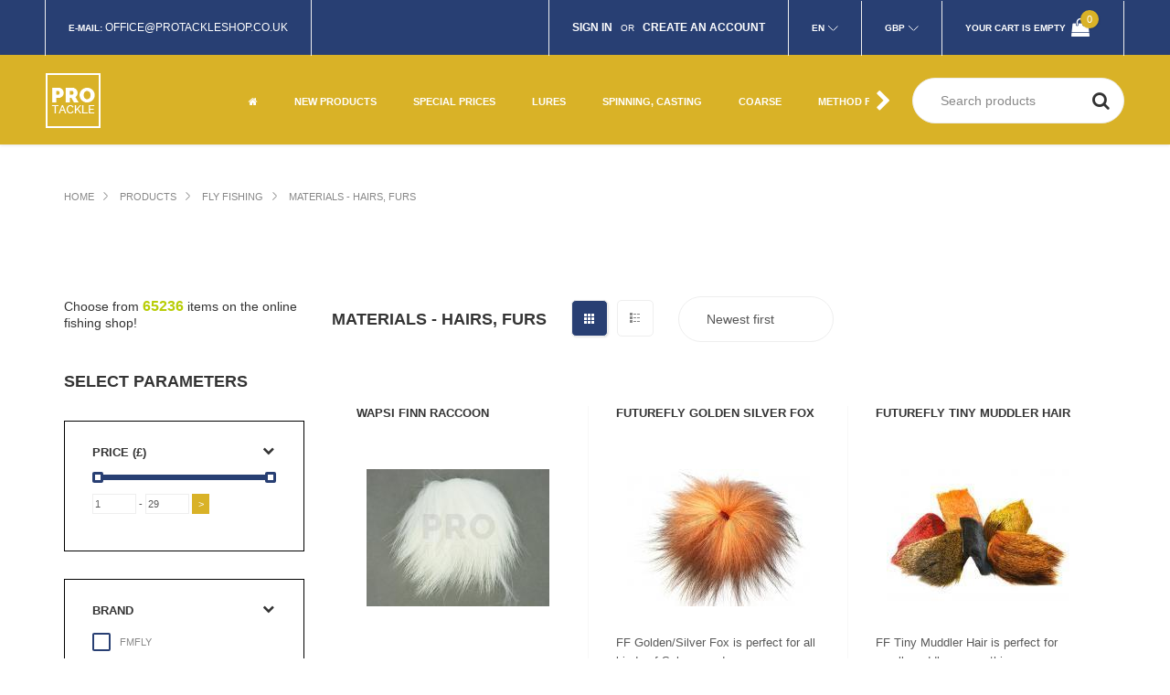

--- FILE ---
content_type: text/html; charset=UTF-8
request_url: https://www.protackleshop.co.uk/en5/fly-tying-materials-hairs-furs/g/339
body_size: 20330
content:
<!DOCTYPE html>
<html lang="en"  style="overflow-x: hidden;">
<head>
<meta http-equiv="content-type" content="text/html; charset=utf-8" />
<meta name="format-detection" content="telephone=no" />
<meta name="apple-mobile-web-app-capable" content="yes" />
<meta name="viewport" content="width=device-width, initial-scale=1, maximum-scale=1.0, user-scalable=no, minimal-ui"/>

<!-- meta tags -->
<meta name="title" content="Materials - hairs, furs - PROTACKLESHOP" />
<meta name="description" content="More that 50.000 fishing tackle products for all kind of fishing methods. Huge offer of hard lures and soft baits, rods, reels and much much more products for anglers.">

<!-- og tags -->
<meta property="og:url" content="https://www.protackleshop.co.uk/en5/fly-tying-materials-hairs-furs/g/339" />
<meta property="og:type" content="website" />
<meta property="og:title" content="Materials - hairs, furs - PROTACKLESHOP" />
<meta property="og:description" content="More that 50.000 fishing tackle products for all kind of fishing methods. Huge offer of hard lures and soft baits, rods, reels and much much more products for anglers." />
<meta property="og:image" content="https://www.protackleshop.co.uk/views/protackleshop/img/logo_to_fb.jpg" />

<!-- fonts -->
<link rel="dns-prefetch" href="//fonts.googleapis.com">
<link rel="stylesheet" href="https://fonts.googleapis.com/css2?family=Cabin&family=Raleway:wght@300;400;500;600;700;900&display=optional" media="print" onload="this.media='all'">
<link rel="preload" href="/views/protackleshop/fonts/fontawesome-webfont.woff2?v=4.7.0" as="font" type="font/woff2" crossorigin="anonymous">

<!-- sitemap -->
<!--<link rel="sitemap" href="/views/protackleshop/sitemap.xml" />-->
<meta name="google-site-verification" content="rmoWiMpMO5ygmxrhIC3taqoaApFzAh1dyVRw8tQcMUQ" />

<link rel="alternate" hreflang="en-GB" href="https://www.protackleshop.co.uk/en5/" />
<link rel="alternate" hreflang="en-IE" href="https://www.protackleshop.co.uk/en4/" />

<link href="/views/protackleshop/css/app.css?v2" rel="stylesheet" type="text/css" />
<link href="/views/protackleshop/css/filterData.css?v1" rel="stylesheet" type="text/css" />
<link href="/views/protackleshop/css/cookieconsent.css?v1" rel="stylesheet" type="text/css" />
<link href="/views/protackleshop/css/menu.css?v7" rel="stylesheet" type="text/css" />
<style>
@media (-webkit-min-device-pixel-ratio: 2) and (max-device-width: 667px), (-webkit-min-device-pixel-ratio: 3) and (max-device-width: 736px), only screen and (max-width: 648px) {
    .cart-table th {height: 48px;  padding-top: 5px;}
}
</style>
<!-- canonical link -->
<link rel="canonical" href="https://www.protackleshop.co.uk/en5/fly-tying-materials-hairs-furs/g/339" />
<style>
@media (-webkit-min-device-pixel-ratio: 2) and (max-device-width: 667px), (-webkit-min-device-pixel-ratio: 3) and (max-device-width: 736px), only screen and (max-width: 648px) {
    #tsbadgeResponsiveTop_db8d3657bdbe440c985ae127463eaad4 {
        height: 0;
    }
}
#chooseCategory.is-fixed{top:100px;left:0;width:100%;z-index:8;position:fixed;}
@media (min-width:768px) {#chooseCategory.is-fixed{top:158px}}
.simple-article a:not(.button, .button-wrapper) {color: #d9b227;}
</style>
 
<link rel="apple-touch-icon" sizes="57x57" href="/views/protackleshop/img/favicon/apple-icon-57x57.png">
<link rel="apple-touch-icon" sizes="60x60" href="/views/protackleshop/img/favicon/apple-icon-60x60.png">
<link rel="apple-touch-icon" sizes="72x72" href="/views/protackleshop/img/favicon/apple-icon-72x72.png">
<link rel="apple-touch-icon" sizes="76x76" href="/views/protackleshop/img/favicon/apple-icon-76x76.png">
<link rel="apple-touch-icon" sizes="114x114" href="/views/protackleshop/img/favicon/apple-icon-114x114.png">
<link rel="apple-touch-icon" sizes="120x120" href="/views/protackleshop/img/favicon/apple-icon-120x120.png">
<link rel="apple-touch-icon" sizes="144x144" href="/views/protackleshop/img/favicon/apple-icon-144x144.png">
<link rel="apple-touch-icon" sizes="152x152" href="/views/protackleshop/img/favicon/apple-icon-152x152.png">
<link rel="apple-touch-icon" sizes="180x180" href="/views/protackleshop/img/favicon/apple-icon-180x180.png">
<link rel="icon" type="image/png" sizes="192x192"  href="/views/protackleshop/img/favicon/android-icon-192x192.png">
<link rel="icon" type="image/png" sizes="32x32" href="/views/protackleshop/img/favicon/favicon-32x32.png">
<link rel="icon" type="image/png" sizes="96x96" href="/views/protackleshop/img/favicon/favicon-96x96.png">
<link rel="icon" type="image/png" sizes="16x16" href="/views/protackleshop/img/favicon/favicon-16x16.png">
<link rel="manifest" href="/views/protackleshop/img/favicon/manifest.json">
<meta name="msapplication-TileColor" content="#ffffff">
<meta name="msapplication-TileImage" content="/views/protackleshop/img/favicon/ms-icon-144x144.png">
<meta name="theme-color" content="#ffffff">
<title>Materials - hairs, furs - PROTACKLESHOP</title>
<script src="/views/protackleshop/js/jquery-2.2.4.min.js"></script>


<script>
window.dataLayer = window.dataLayer || [];
function gtag(){dataLayer.push(arguments);}

gtag('consent', 'default', {
    'ad_storage': 'denied',
    'ad_user_data': 'denied',
    'ad_personalization': 'denied',
    'analytics_storage': 'denied',
    'functionality_storage': 'granted',
    'personalization_storage': 'denied',
	'security_storage': 'granted'
});
</script>
<script async src="https://www.googletagmanager.com/gtag/js?id=G-Q3LP7VSCK4"></script>
<script>
  gtag('js', new Date());
  gtag('config', 'G-Q3LP7VSCK4');
</script>
<script src="/views/protackleshop/js/cookieconsent.umd.js?v1"></script>
<script>
window.addEventListener('DOMContentLoaded', function() {


	const CAT_NECESSARY = 'necessary';
	const CAT_ANALYTICS = 'analytics';
	const CAT_ADVERTISEMENT = 'advertisement';
	const CAT_FUNCTIONALITY = 'functionality';

	const SERVICE_AD_STORAGE = 'ad_storage';
	const SERVICE_AD_USER_DATA = 'ad_user_data';
	const SERVICE_AD_PERSONALIZATION = 'ad_personalization';
	const SERVICE_ANALYTICS_STORAGE = 'analytics_storage';
	const SERVICE_FUNCTIONALITY_STORAGE = 'functionality_storage';
	const SERVICE_PERSONALIZATION_STORAGE = 'personalization_storage';
    const SERVICE_SECURITY_STORAGE = 'security_storage';

	function updateGtagConsent() {
		gtag('consent', 'update', {
			[SERVICE_ANALYTICS_STORAGE]: CookieConsent.acceptedService(SERVICE_ANALYTICS_STORAGE, CAT_ANALYTICS) ? 'granted' : 'denied',
			[SERVICE_AD_STORAGE]: CookieConsent.acceptedService(SERVICE_AD_STORAGE, CAT_ADVERTISEMENT) ? 'granted' : 'denied',
			[SERVICE_AD_USER_DATA]: CookieConsent.acceptedService(SERVICE_AD_USER_DATA, CAT_ADVERTISEMENT) ? 'granted' : 'denied',
			[SERVICE_AD_PERSONALIZATION]: CookieConsent.acceptedService(SERVICE_AD_PERSONALIZATION, CAT_ADVERTISEMENT) ? 'granted' : 'denied',
			// [SERVICE_FUNCTIONALITY_STORAGE]: CookieConsent.acceptedService(SERVICE_FUNCTIONALITY_STORAGE, CAT_FUNCTIONALITY) ? 'granted' : 'denied',
			[SERVICE_PERSONALIZATION_STORAGE]: CookieConsent.acceptedService(SERVICE_PERSONALIZATION_STORAGE, CAT_FUNCTIONALITY) ? 'granted' : 'denied'
		});
	}

	CookieConsent.run({
		disablePageInteraction: true,
		guiOptions: {
			consentModal: {
				layout: 'box',
        		position: 'middle center',
                equalWeightButtons: true,
                flipButtons: false
			},
			preferencesModal: {
				layout: 'box',
				position: 'right'
			}
		},

		onFirstConsent: () => {
			updateGtagConsent();
		},
		onConsent: () => {
			updateGtagConsent();
		},
		onChange: () => {
			updateGtagConsent();
		},

		categories: {
			[CAT_NECESSARY]: {
				enabled: true,
				readOnly: true
			},
			[CAT_ANALYTICS]: {
				autoClear: {
					cookies: [
						{ name: /^_ga/ },
						{ name: '_gid' },
						{ name: /^_gat/ }
					]
				},
				services: {
					[SERVICE_ANALYTICS_STORAGE]: {
						label: 'Google Analytics'
					}
				}
			},
			[CAT_ADVERTISEMENT]: {
				autoClear: {
					cookies: [
						{ name: /^_fbp/ },
						{ name: /^fr/ }
					]
				},
				services: {
					[SERVICE_AD_STORAGE]: {
						label: 'Przechowywanie danych reklamowych'
					},
					[SERVICE_AD_USER_DATA]: {
						label: 'Dane użytkownika dla reklam'
					},
					[SERVICE_AD_PERSONALIZATION]: {
						label: 'Personalizacja reklam'
					}
				}
			},
			[CAT_FUNCTIONALITY]: {
				enabled: true,
                readOnly: true,
				services: {
					[SERVICE_FUNCTIONALITY_STORAGE]: {
						label: 'Funkcjonalność witryny (preferencje, język)'
					},
					[SERVICE_PERSONALIZATION_STORAGE]: {
						label: 'Personalizacja treści (YouTube)'
					},
					[SERVICE_SECURITY_STORAGE]: {
                        label: 'Bezpieczeństwo (uwierzytelnianie, ochrona)'
                    }
				}
			}
		},

		language: {
			default: "en",
			translations: {
				en: {
				consentModal: {
					title: 'We use cookies',
					description: 'This site uses essential cookies for proper operation and tracking cookies to analyze traffic and personalize content. The latter will only be set after you give consent.',
					acceptAllBtn: 'Accept all',
					acceptNecessaryBtn: 'Reject all',
					showPreferencesBtn: 'Manage preferences',
					footer: '<a href="https://www.protackleshop.co.uk/en5/page/privacy-policy/35">Privacy Policy</a>'
				},
				preferencesModal: {
					title: 'Manage cookie preferences',
					acceptAllBtn: 'Accept all',
					acceptNecessaryBtn: 'Reject all',
					savePreferencesBtn: 'Save settings',
					closeIconLabel: 'Close',
					serviceCounterLabel: 'Services',
					sections: [
					{
						title: 'Use of cookies',
						description: 'We use cookies to provide basic site functions and enhance your online experience.'
					},
					{
						title: 'Necessary cookies',
						description: 'These cookies are required for the website to function properly, e.g., for user authentication and cart functionality.',
						linkedCategory: CAT_NECESSARY
					},
					{
						title: 'Analytics',
						description: 'Analytics cookies help us understand how users interact with our site. This data allows us to improve website content and features.',
						linkedCategory: CAT_ANALYTICS,
						cookieTable: {
						headers: {
							name: 'Name',
							domain: 'Service',
							description: 'Description',
							expiration: 'Expiration'
						},
						body: [
							{
							name: '_ga',
							domain: 'Google Analytics',
							description: 'Cookie used to distinguish users',
							expiration: '2 years'
							},
							{
							name: '_gid',
							domain: 'Google Analytics',
							description: 'Cookie used to distinguish users',
							expiration: '24 hours'
							}
						]
						}
					},
					// {
					//   title: 'Advertising',
					//   description: 'Advertising cookies are used to display personalized ads, limit the number of ad impressions, and measure campaign effectiveness. This includes Facebook Pixel and other ad services.',
					//   linkedCategory: CAT_ADVERTISEMENT
					// },
					// {
					//   title: 'Functionality',
					//   description: 'Functional cookies enable access to features essential for the service, such as language preferences, embedded YouTube videos, and optimizations that improve site performance.',
					//   linkedCategory: CAT_FUNCTIONALITY
					// },
					{
						title: 'More information',
						description: 'If you have questions about our cookie policy, <a href="https://www.protackleshop.co.uk/en5/page/contact/34">contact us</a>.'
					}
					]
				}
				},
			}
		}
	});
});
</script>


</head>
<body class="fonts-1">

<div id="fb-root"></div>
<script>(function(d, s, id) {
  var js, fjs = d.getElementsByTagName(s)[0];
  if (d.getElementById(id)) return;
  js = d.createElement(s); js.id = id;
  js.src = 'https://connect.facebook.net/pl_PL/sdk.js#xfbml=1&version=v2.10';
  fjs.parentNode.insertBefore(js, fjs);
}(document, 'script', 'facebook-jssdk'));</script>

    <!-- LOADER -->
    
    <div id="content-block">
        <!-- HEADER -->
        <header>
            
                        
            <div class="header-top">
                <div class="content-margins">
                    <div class="row">
                        <div class="col-md-5 hidden-xs hidden-sm">
                            <!--
                            <div class="entry"><b>Contact us:</b> <a href="tel:+0048334992643">0048 334992643</a></div>
						-->
                            <div class="entry"><b>E-mail:</b> <a href="mailto:office@protackleshop.co.uk">office@protackleshop.co.uk</a></div>
                        </div>
                        <div class="header-account-line col-md-7 col-md-text-right">
						
                            
                                                        <div class="entry-login-register entry">
                                                                <a href="/en5/login"><b>Sign in</b></a>
                                &nbsp; or &nbsp;
                                <a href="/en5/register"><b>Create an account</b></a>
                                </div>
                                                    
                            <div class="entry language languagefull">
								<div class="title"><b>En</b></div>
                                <div class="language-toggle header-toggle-animation">
                                    
                                                                    <a href="/en5/fly-tying-materials-hairs-furs/g/339"
                                                                                    class="active"
                                                                            >En</a>
                                                                
                                </div>
                            </div>
                            <div class="entry language languagefull">
                                <div class="title"><b>GBP</b></div>
                                <div class="language-toggle header-toggle-animation">
                                                                                                                                                                                <a href="/en4/fly-tying-materials-hairs-furs/g/339"
                                                                                    >EUR</a>
                                                                                                                                                <a href="/en5/fly-tying-materials-hairs-furs/g/339"
                                                                                            class="active"
                                                                                    >GBP</a>
                                                                                                    </div>
                            </div>
                            <div class="entry hidden-xs hidden-sm cart">
                                                                    <b class="hidden-xs">Your cart is empty</b>
                                    <span class="cart-icon">
                                        <i class="fa fa-shopping-bag" aria-hidden="true"></i>
                                        <span class="cart-label">0</span>
                                    </span>
                                                            </div>
                        </div>
                    </div>
                </div>
            </div>
            
            <div class="header-bottom">
                <div class="content-margins">
                    <div class="row">
                    <div class="col-xs-12">
                        <div class="row">                    
                        <div class="col-xs-7 col-sm-4 col-md-2 col-lg-2 col-hd-2">
                            <div class="hamburger-icon static">
                                <span></span>
                                <span></span>
                                <span></span>
                            </div>
                            <a id="logo" href="/en5"><img width="60" height="60" src="/views/protackleshop/img/logo.png" alt="Protackleshop fishing shop Logo" /></a>
							<!-- pod hurt zrobić warunek jeśli język pl/en
							
							if PL
							<a id="logo" href="/en5"><img src="/views/protackleshop/img/logo-wholesale_pl.png" alt="" /></a>
							else
							<a id="logo" href="/en5"><img src="/views/protackleshop/img/logo-wholesale_en.png" alt="" /></a>
						
							
							-->
							
						</div>
                        <div class="col-xs-5 col-sm-8 col-md-10 col-lg-10 col-hd-10 text-right">
                            <div class="nav-wrapper">
                                <div class="nav-close-layer"></div>
                                <div class="navbar-arrows left" style="display: none;"><i class="fa fa-fw fa-chevron-left" aria-hidden="true"></i></div>

								<nav>
									<ul>
                                        <li><a href="/en5"><i class="fa fa-home" aria-hidden="true"></i></a></li>
                                                                                                                        <li>
    <a href="/en5/products/news" class="" data-id="n0"><b>New products</b></a>
  </li>
  <li class="dropdown">
    <a href="/en5/special-prices/promotions" class="" data-id="p0"><b>Special prices</b> <div class="toggle"><i class="fa fa-fw fa-plus" aria-hidden="true"></i></div></a>
    <ul>
      <li><a href="/" class="return" data-id="p0">powrót <div class="toggle"><i class="fa fa-fw fa-chevron-left" aria-hidden="true"></i></div></a></li>
                  <li>
            <a href="/en5/special-prices-top-special-prices/group/26" class="">Top Special Prices</a>
          </li>
                  <li>
            <a href="/en5/special-prices-spinning-rods/group/1" class="">Spinning Rods</a>
          </li>
                  <li>
            <a href="/en5/special-prices-fly-rods/group/15" class="">Fly rods</a>
          </li>
                  <li>
            <a href="/en5/special-prices-carp-rods/group/14" class="">Carp rods</a>
          </li>
                  <li>
            <a href="/en5/special-prices-bomb-rods-feeder/group/13" class="">Bomb Rods, feeder</a>
          </li>
                  <li>
            <a href="/en5/special-prices-sea-rods/group/12" class="">Sea rods</a>
          </li>
                  <li>
            <a href="/en5/special-prices-float-match-rods/group/11" class="">Float match rods</a>
          </li>
                  <li>
            <a href="/en5/special-prices-fly-reels/group/19" class="">Fly reels</a>
          </li>
                  <li>
            <a href="/en5/special-prices-reels/group/2" class="">Reels</a>
          </li>
                  <li>
            <a href="/en5/special-prices-carp-reels/group/23" class="">Carp reels</a>
          </li>
                  <li>
            <a href="/en5/special-prices-free-spool-reels/group/22" class="">Free spool reels</a>
          </li>
                  <li>
            <a href="/en5/special-prices-round-sea-fishing-reels/group/24" class="">Round Sea fishing Reels</a>
          </li>
                  <li>
            <a href="/en5/special-prices-baitcasting-reels/group/17" class="">Baitcasting Reels</a>
          </li>
                  <li>
            <a href="/en5/special-prices-hard-lures/group/20" class="">Hard lures</a>
          </li>
                  <li>
            <a href="/en5/special-prices-soft-baits/group/18" class="">Soft baits</a>
          </li>
                  <li>
            <a href="/en5/special-prices-braids-and-monofilament/group/25" class="">Braids and monofilament</a>
          </li>
                  <li>
            <a href="/en5/special-prices-fly-lines/group/27" class="">Fly lines</a>
          </li>
                  <li>
            <a href="/en5/special-prices-clothing-waders/group/4" class="">Clothing, waders</a>
          </li>
                  <li>
            <a href="/en5/special-prices-carp/group/3" class="">Carp</a>
          </li>
                  <li>
            <a href="/en5/special-prices-spinning/group/5" class="">Spinning</a>
          </li>
                  <li>
            <a href="/en5/special-prices-catfish/group/6" class="">Catfish</a>
          </li>
                  <li>
            <a href="/en5/special-prices-sea/group/7" class="">Sea</a>
          </li>
                  <li>
            <a href="/en5/special-prices-fly-fishing/group/8" class="">Fly Fishing</a>
          </li>
                  <li>
            <a href="/en5/special-prices-float-match/group/9" class="">Float Match</a>
          </li>
                  <li>
            <a href="/en5/special-prices-other/group/10" class="">Other</a>
          </li>
            </ul>
  </li>
  <li class="dropdown">
    <a href="/en5/lures/m/5" class="" data-id="m5"><b>Lures</b> <div class="toggle"><i class="fa fa-fw fa-plus" aria-hidden="true"></i></div></a>
    <ul>
      <li><a href="/" class="return" data-id="m5">powrót <div class="toggle"><i class="fa fa-fw fa-chevron-left" aria-hidden="true"></i></div></a></li>
                  <li>
            <a href="/en5/catfish-lures/g/437" class="">Catfish lures</a>
          </li>
                  <li>
            <a href="/en5/fishing-spinners/g/207" class="">Spinners</a>
          </li>
                  <li>
            <a href="/en5/jerkbait-lures/g/256" class="">Jerkbait Lures</a>
          </li>
                  <li>
            <a href="/en5/jig-heads/g/194" class="">Jig Heads</a>
          </li>
                  <li>
            <a href="/en5/jig-lures/g/215" class="">Jig Lures</a>
          </li>
                  <li>
            <a href="/en5/lipless-lures/g/228" class="">Lipless Lures</a>
          </li>
                  <li>
            <a href="/en5/lures-imitating-insects/g/218" class="">Lures imitating insects</a>
          </li>
                  <li>
            <a href="/en5/pilkers-sea-fishing-jigs/g/281" class="">Pilkers, sea fishing jigs</a>
          </li>
                  <li>
            <a href="/en5/pre-rigged-soft-baits/g/235" class="">Soft baits Pre-Rigged</a>
          </li>
                  <li>
            <a href="/en5/sea-fishing-lures/g/300" class="">Sea lures</a>
          </li>
                  <li>
            <a href="/en5/sea-fishing-soft-lures/g/467" class="">Sea fishing soft lures</a>
          </li>
                  <li>
            <a href="/en5/spinnerbait-chatterbait-lures/g/436" class="">Spinnerbait & Chatterbait lures</a>
          </li>
                  <li>
            <a href="/en5/spinning-blade-baits/g/227" class="">Blade baits</a>
          </li>
                  <li>
            <a href="/en5/spinning-jointed-lures/g/475" class="">Jointed lures</a>
          </li>
                  <li>
            <a href="/en5/spinning-lures-crankbaits/g/205" class="">Lures crankbaits</a>
          </li>
                  <li>
            <a href="/en5/spinning-popper-lures/g/476" class="">Popper lures</a>
          </li>
                  <li>
            <a href="/en5/spinning-soft-baits/g/206" class="">Soft Baits</a>
          </li>
                  <li>
            <a href="/en5/spoon-lures/g/208" class="">Spoons</a>
          </li>
                  <li>
            <a href="/en5/tail-spinner-lures/g/240" class="">Tail Spinners</a>
          </li>
                  <li>
            <a href="/en5/trout-area-lures/g/226" class="">Trout Area lures</a>
          </li>
            </ul>
  </li>
  <li class="dropdown">
    <a href="/en5/spinning-casting/m/3" class="" data-id="m3"><b>Spinning, casting</b> <div class="toggle"><i class="fa fa-fw fa-plus" aria-hidden="true"></i></div></a>
    <ul>
      <li><a href="/" class="return" data-id="m3">powrót <div class="toggle"><i class="fa fa-fw fa-chevron-left" aria-hidden="true"></i></div></a></li>
                  <li>
            <a href="/en5/baitcasting-reels/g/242" class="">Baitcasting Reels</a>
          </li>
                  <li>
            <a href="/en5/braided-fishing-lines/g/196" class="">Braided lines</a>
          </li>
                  <li>
            <a href="/en5/casting-rods-baitcasting-rods/g/259" class="">Casting rods, baitcasting rods</a>
          </li>
                  <li>
            <a href="/en5/double-treble-hooks/g/200" class="">Double & Treble Hooks</a>
          </li>
                  <li>
            <a href="/en5/drop-shot-accessories/g/232" class="">Drop Shot Accessories</a>
          </li>
                  <li>
            <a href="/en5/fishing-spinners/g/207" class="">Spinners</a>
          </li>
                  <li>
            <a href="/en5/fishing-accessories-other-products/g/473" class="">Other products</a>
          </li>
                  <li>
            <a href="/en5/fishing-hooks-for-soft-baits-and-lures/g/453" class="">Hooks for baits and lures</a>
          </li>
                  <li>
            <a href="/en5/fluorocarbon-lines/g/217" class="">Fluorocarbon lines</a>
          </li>
                  <li>
            <a href="/en5/jerkbait-lures/g/256" class="">Jerkbait Lures</a>
          </li>
                  <li>
            <a href="/en5/jig-heads/g/194" class="">Jig Heads</a>
          </li>
                  <li>
            <a href="/en5/jig-lures/g/215" class="">Jig Lures</a>
          </li>
                  <li>
            <a href="/en5/lipless-lures/g/228" class="">Lipless Lures</a>
          </li>
                  <li>
            <a href="/en5/lures-imitating-insects/g/218" class="">Lures imitating insects</a>
          </li>
                  <li>
            <a href="/en5/pike-leaders/g/213" class="">Pike leaders</a>
          </li>
                  <li>
            <a href="/en5/pre-rigged-soft-baits/g/235" class="">Soft baits Pre-Rigged</a>
          </li>
                  <li>
            <a href="/en5/snaps-swivels-split-rings/g/472" class="">Snaps, swivels, split rings</a>
          </li>
                  <li>
            <a href="/en5/soft-baits-accessories/g/223" class="">Soft baits accessories</a>
          </li>
                  <li>
            <a href="/en5/spinnerbait-chatterbait-lures/g/436" class="">Spinnerbait & Chatterbait lures</a>
          </li>
                  <li>
            <a href="/en5/spinning-blade-baits/g/227" class="">Blade baits</a>
          </li>
                  <li>
            <a href="/en5/spinning-jointed-lures/g/475" class="">Jointed lures</a>
          </li>
                  <li>
            <a href="/en5/spinning-lure-sets/g/478" class="">Lure Sets</a>
          </li>
                  <li>
            <a href="/en5/spinning-lures-crankbaits/g/205" class="">Lures crankbaits</a>
          </li>
                  <li>
            <a href="/en5/spinning-popper-lures/g/476" class="">Popper lures</a>
          </li>
                  <li>
            <a href="/en5/spinning-reels/g/204" class="">Spinning Reels</a>
          </li>
                  <li>
            <a href="/en5/spinning-rods/g/190" class="">Spinning Rods</a>
          </li>
                  <li>
            <a href="/en5/spinning-soft-baits/g/206" class="">Soft Baits</a>
          </li>
                  <li>
            <a href="/en5/spinning-spinning-monofilament-mainlines/g/209" class="">Spinning Monofilament mainlines</a>
          </li>
                  <li>
            <a href="/en5/spinning-lure-fishing-accessories/g/192" class="">Spinning Accessories</a>
          </li>
                  <li>
            <a href="/en5/spoon-lures/g/208" class="">Spoons</a>
          </li>
                  <li>
            <a href="/en5/tail-spinner-lures/g/240" class="">Tail Spinners</a>
          </li>
                  <li>
            <a href="/en5/trout-area-lures/g/226" class="">Trout Area lures</a>
          </li>
            </ul>
  </li>
  <li class="dropdown">
    <a href="/en5/coarse/m/14" class="" data-id="m14"><b>Coarse</b> <div class="toggle"><i class="fa fa-fw fa-plus" aria-hidden="true"></i></div></a>
    <ul>
      <li><a href="/" class="return" data-id="m14">powrót <div class="toggle"><i class="fa fa-fw fa-chevron-left" aria-hidden="true"></i></div></a></li>
                  <li>
            <a href="/en5/accessories/g/10" class="">Accessories</a>
          </li>
                  <li>
            <a href="/en5/bolognese-rods/g/19" class="">Bolognese rods</a>
          </li>
                  <li>
            <a href="/en5/braided-lines/g/61" class="">Braided lines</a>
          </li>
                  <li>
            <a href="/en5/cage-feeders/g/101" class="">Cage Feeders</a>
          </li>
                  <li>
            <a href="/en5/centrepin-reels/g/34" class="">Centrepin reels</a>
          </li>
                  <li>
            <a href="/en5/feeder-reels/g/444" class="">Feeder Reels</a>
          </li>
                  <li>
            <a href="/en5/feeder-rods/g/68" class="">Feeder Rods</a>
          </li>
                  <li>
            <a href="/en5/fishing-bite-alarms-and-indicators/g/133" class="">Bite Alarms and Indicators</a>
          </li>
                  <li>
            <a href="/en5/fishing-catapults/g/50" class="">Catapults</a>
          </li>
                  <li>
            <a href="/en5/fishing-dips/g/75" class="">Dips</a>
          </li>
                  <li>
            <a href="/en5/fishing-floats/g/12" class="">Floats</a>
          </li>
                  <li>
            <a href="/en5/fishing-hooks/g/15" class="">Hooks</a>
          </li>
                  <li>
            <a href="/en5/fishing-poles/g/20" class="">Poles</a>
          </li>
                  <li>
            <a href="/en5/fishing-reels/g/21" class="">Fishing Reels</a>
          </li>
                  <li>
            <a href="/en5/freespool-reels/g/71" class="">Freespool reels</a>
          </li>
                  <li>
            <a href="/en5/grains-and-paste/g/40" class="">Grains and Paste</a>
          </li>
                  <li>
            <a href="/en5/groundbaits-and-additives/g/393" class="">Groundbaits and additives</a>
          </li>
                  <li>
            <a href="/en5/hooks-to-nylon/g/45" class="">Hooks to nylon</a>
          </li>
                  <li>
            <a href="/en5/match-fishing-line/g/23" class="">Match Fishing Line</a>
          </li>
                  <li>
            <a href="/en5/match-reels/g/28" class="">Match Reels</a>
          </li>
                  <li>
            <a href="/en5/match-rods/g/16" class="">Match Rods</a>
          </li>
                  <li>
            <a href="/en5/monofilament-lines/g/22" class="">Monofilament Lines</a>
          </li>
                  <li>
            <a href="/en5/pellet-waggler-rods/g/474" class="">Pellet Waggler Rods</a>
          </li>
                  <li>
            <a href="/en5/picker-rods/g/69" class="">Picker Rods</a>
          </li>
                  <li>
            <a href="/en5/put-over-rods-long-poles/g/18" class="">Put over rods (long poles)</a>
          </li>
                  <li>
            <a href="/en5/small-fishing-reels/g/13" class="">Small reels</a>
          </li>
                  <li>
            <a href="/en5/telescopic-rods-and-others/g/17" class="">Telescopic rods and others</a>
          </li>
                  <li>
            <a href="/en5/universal-fishing-leads/g/47" class="">Universal Leads</a>
          </li>
                  <li>
            <a href="/en5/unnatural-maggots-worms/g/26" class="">Unnatural maggots, worms</a>
          </li>
                  <li>
            <a href="/en5/monofilament-fishing-line-for-leader/g/24" class="">Monofilament Lines for Leaders</a>
          </li>
            </ul>
  </li>
  <li class="dropdown">
    <a href="/en5/method-feeder/m/9" class="" data-id="m9"><b>Method Feeder </b> <div class="toggle"><i class="fa fa-fw fa-plus" aria-hidden="true"></i></div></a>
    <ul>
      <li><a href="/" class="return" data-id="m9">powrót <div class="toggle"><i class="fa fa-fw fa-chevron-left" aria-hidden="true"></i></div></a></li>
                  <li>
            <a href="/en5/accesories-for-method-feeder/g/432" class="">Accesories for Method Feeder</a>
          </li>
                  <li>
            <a href="/en5/dips-boosters/g/442" class="">Dips, boosters</a>
          </li>
                  <li>
            <a href="/en5/groundbaits-and-pellets-for-method-feeder/g/126" class="">Groundbaits and pellets for Method Feeder</a>
          </li>
                  <li>
            <a href="/en5/method-feeder-fishing-reels/g/445" class="">Method Feeder Reels</a>
          </li>
                  <li>
            <a href="/en5/method-feeder-rods/g/128" class="">Method Feeder Rods</a>
          </li>
                  <li>
            <a href="/en5/method-feeder-boilies-dumbells-wafters/g/443" class="">Boilies, dumbells, wafters</a>
          </li>
                  <li>
            <a href="/en5/method-feeder-rigs-and-hooks/g/125" class="">Hooks and rigs for the Method Feeder</a>
          </li>
                  <li>
            <a href="/en5/method-feeders-mould/g/127" class="">Method Feeders & Mould</a>
          </li>
            </ul>
  </li>
  <li class="dropdown">
    <a href="/en5/carp/m/12" class="" data-id="m12"><b>Carp</b> <div class="toggle"><i class="fa fa-fw fa-plus" aria-hidden="true"></i></div></a>
    <ul>
      <li><a href="/" class="return" data-id="m12">powrót <div class="toggle"><i class="fa fa-fw fa-chevron-left" aria-hidden="true"></i></div></a></li>
                  <li>
            <a href="/en5/bait-making-equipment-and-components/g/168" class="">Bait making equipment and components</a>
          </li>
                  <li>
            <a href="/en5/baitrunner-freespool-carp-reels/g/145" class="">Baitrunner freespool carp reels</a>
          </li>
                  <li>
            <a href="/en5/boilies-pop-ups-hookbaits/g/395" class="">Boilies, Pop-Ups, Hookbaits</a>
          </li>
                  <li>
            <a href="/en5/braided-carp-fishing-line/g/157" class="">Braided Carp Fishing Line</a>
          </li>
                  <li>
            <a href="/en5/braided-hooklinks-for-carp-rigs/g/144" class="">Braided hooklinks for carp rigs</a>
          </li>
                  <li>
            <a href="/en5/buzz-bars-bank-sticks/g/154" class="">Buzz Bars, Bank Sticks</a>
          </li>
                  <li>
            <a href="/en5/carp-big-pit-reels/g/141" class="">Carp reels Big Pit</a>
          </li>
                  <li>
            <a href="/en5/carp-fishing-hooks/g/136" class="">Carp hooks</a>
          </li>
                  <li>
            <a href="/en5/carp-fishing-monofilament-lines/g/146" class="">Carp Monofilament Lines</a>
          </li>
                  <li>
            <a href="/en5/carp-fishing-grains-and-paste/g/159" class="">Grains and Paste</a>
          </li>
                  <li>
            <a href="/en5/carp-fishing-groundbaits-stick-spod-method-mixes/g/416" class="">Groundbaits, Stick, Spod & Method Mixes</a>
          </li>
                  <li>
            <a href="/en5/carp-fishing-pva/g/405" class="">PVA</a>
          </li>
                  <li>
            <a href="/en5/carp-fishing-pellets/g/396" class="">Pellets</a>
          </li>
                  <li>
            <a href="/en5/carp-fishing-accessories/g/131" class="">Carp accessories</a>
          </li>
                  <li>
            <a href="/en5/carp-fishing-nets/g/178" class="">Carp nets</a>
          </li>
                  <li>
            <a href="/en5/carp-fishing-rod-pods-tri-pods/g/134" class="">Carp rod pods & tri pods</a>
          </li>
                  <li>
            <a href="/en5/carp-rigs/g/138" class="">Carp rigs</a>
          </li>
                  <li>
            <a href="/en5/carp-rods/g/129" class="">Carp rods</a>
          </li>
                  <li>
            <a href="/en5/dips-boosters-liquids/g/147" class="">Dips, boosters, liquids</a>
          </li>
                  <li>
            <a href="/en5/fishing-bite-alarms-and-indicators/g/133" class="">Bite Alarms and Indicators</a>
          </li>
                  <li>
            <a href="/en5/marker-floats-and-spods/g/160" class="">Marker Floats and Spods</a>
          </li>
                  <li>
            <a href="/en5/mono-leaders/g/182" class="">Mono Leaders</a>
          </li>
                  <li>
            <a href="/en5/carp-fishing-leads/g/151" class="">Carp Leads</a>
          </li>
                  <li>
            <a href="/en5/carps-mats-and-weighing-sacks/g/179" class="">Mats and weighing sacks</a>
          </li>
            </ul>
  </li>
  <li class="dropdown">
    <a href="/en5/sea/m/15" class="" data-id="m15"><b>Sea</b> <div class="toggle"><i class="fa fa-fw fa-plus" aria-hidden="true"></i></div></a>
    <ul>
      <li><a href="/" class="return" data-id="m15">powrót <div class="toggle"><i class="fa fa-fw fa-chevron-left" aria-hidden="true"></i></div></a></li>
                  <li>
            <a href="/en5/double-treble-sea-hooks/g/284" class="">Double & Treble Sea Hooks</a>
          </li>
                  <li>
            <a href="/en5/downriggers-and-accessories/g/288" class="">Downriggers and accessories</a>
          </li>
                  <li>
            <a href="/en5/pilkers-sea-fishing-jigs/g/281" class="">Pilkers, sea fishing jigs</a>
          </li>
                  <li>
            <a href="/en5/round-trolling-sea-fishing-reels/g/299" class="">Sea Round & Trolling Multiplier Reels</a>
          </li>
                  <li>
            <a href="/en5/saltwater-fishing-spinning-reels/g/282" class="">Saltwater reels</a>
          </li>
                  <li>
            <a href="/en5/sea-fishing-monofilament-lines/g/280" class="">Sea Fishing Monofilament lines</a>
          </li>
                  <li>
            <a href="/en5/sea-fishing-braid-line/g/271" class="">Sea Fishing Braid </a>
          </li>
                  <li>
            <a href="/en5/sea-fishing-hooks/g/296" class="">Sea Hooks</a>
          </li>
                  <li>
            <a href="/en5/sea-fishing-jig-heads/g/285" class="">Sea Jig Heads </a>
          </li>
                  <li>
            <a href="/en5/sea-fishing-rigs/g/294" class="">Sea Rigs</a>
          </li>
                  <li>
            <a href="/en5/sea-fishing-rods/g/283" class="">Sea fishing Rods</a>
          </li>
                  <li>
            <a href="/en5/sea-fishing-accessories/g/273" class="">Sea accessories</a>
          </li>
                  <li>
            <a href="/en5/sea-fishing-lures/g/300" class="">Sea lures</a>
          </li>
                  <li>
            <a href="/en5/sea-fishing-soft-lures/g/467" class="">Sea fishing soft lures</a>
          </li>
                  <li>
            <a href="/en5/sea-trolling-accessories/g/265" class="">Sea trolling accessories</a>
          </li>
                  <li>
            <a href="/en5/surfcasting-rods/g/312" class="">Surfcasting Rods</a>
          </li>
                  <li>
            <a href="/en5/surfcasting-reels/g/316" class="">Surf casting reels</a>
          </li>
                  <li>
            <a href="/en5/trolling-rods/g/264" class="">Trolling rods</a>
          </li>
            </ul>
  </li>
  <li class="dropdown">
    <a href="/en5/catfish/m/10" class="" data-id="m10"><b>Catfish</b> <div class="toggle"><i class="fa fa-fw fa-plus" aria-hidden="true"></i></div></a>
    <ul>
      <li><a href="/" class="return" data-id="m10">powrót <div class="toggle"><i class="fa fa-fw fa-chevron-left" aria-hidden="true"></i></div></a></li>
                  <li>
            <a href="/en5/catfish-accessories/g/116" class="">Catfish Accessories</a>
          </li>
                  <li>
            <a href="/en5/catfish-braided-lines/g/110" class="">Catfish Braided Lines</a>
          </li>
                  <li>
            <a href="/en5/catfish-fishing-boilies-pellets/g/122" class="">Catfish Fishing Boilies, Pellets</a>
          </li>
                  <li>
            <a href="/en5/catfish-floats/g/438" class="">Catfish Floats</a>
          </li>
                  <li>
            <a href="/en5/catfish-hooks-trebles/g/109" class="">Catfish Hooks</a>
          </li>
                  <li>
            <a href="/en5/catfish-monofilament-lines/g/114" class="">Catfish Monofilament Lines</a>
          </li>
                  <li>
            <a href="/en5/catfish-reels/g/113" class="">Catfish Reels</a>
          </li>
                  <li>
            <a href="/en5/catfish-rigs/g/112" class="">Catfish Rigs</a>
          </li>
                  <li>
            <a href="/en5/catfish-rods/g/108" class="">Catfish Rods</a>
          </li>
                  <li>
            <a href="/en5/catfish-lures/g/437" class="">Catfish lures</a>
          </li>
                  <li>
            <a href="/en5/lures-by-species-wobblers-for-catfish/g/493" class="">Wobblers for catfish</a>
          </li>
            </ul>
  </li>
  <li class="dropdown">
    <a href="/en5/fly/m/13" class="" data-id="m13"><b>Fly </b> <div class="toggle"><i class="fa fa-fw fa-plus" aria-hidden="true"></i></div></a>
    <ul>
      <li><a href="/" class="return" data-id="m13">powrót <div class="toggle"><i class="fa fa-fw fa-chevron-left" aria-hidden="true"></i></div></a></li>
                  <li>
            <a href="/en5/fly-fishing-accessories/g/337" class="">Fly Fishing Accessories</a>
          </li>
                  <li>
            <a href="/en5/fly-fishing-leaders/g/355" class="">Fly Leaders</a>
          </li>
                  <li>
            <a href="/en5/fly-fishing-lines/g/344" class="">Fly Lines</a>
          </li>
                  <li>
            <a href="/en5/fly-fishing-nets/g/354" class="">Fly Fishing Nets</a>
          </li>
                  <li>
            <a href="/en5/fly-reels/g/341" class="">Fly Reels</a>
          </li>
                  <li>
            <a href="/en5/fly-rods/g/342" class="">Fly Rods</a>
          </li>
                  <li>
            <a href="/en5/fly-tying-feathers/g/450" class="">Fly Tying Feathers</a>
          </li>
                  <li>
            <a href="/en5/fly-tying-hooks/g/333" class="">Fly Tying Hooks</a>
          </li>
                  <li>
            <a href="/en5/fly-tying-tools/g/345" class="">Fly Tying Tools</a>
          </li>
                  <li>
            <a href="/en5/fly-fishing-flies/g/357" class="">Flies</a>
          </li>
                  <li>
            <a href="/en5/fly-fishing-fluorocarbon-lines/g/349" class="">Fluorocarbon lines</a>
          </li>
                  <li>
            <a href="/en5/fly-fishing-fly-boxes/g/356" class="">Fly Boxes</a>
          </li>
                  <li>
            <a href="/en5/fly-fishing-materials-beads-and-eyes/g/336" class="">Materials - beads and eyes</a>
          </li>
                  <li>
            <a href="/en5/fly-fishing-materials-dubbings/g/343" class="">Materials - dubbings</a>
          </li>
                  <li>
            <a href="/en5/fly-fishing-monofilament-lines/g/353" class="">Fly fishing Monofilament Lines</a>
          </li>
                  <li>
            <a href="/en5/fly-tying-materials/g/350" class="">Fly tying materials</a>
          </li>
                  <li>
            <a href="/en5/fly-tying-materials-chenille/g/465" class="">Fly tying materials - chenille</a>
          </li>
                  <li>
            <a href="/en5/fly-tying-materials-flash-and-hairs/g/463" class="">Fly tying materials - flash and hairs</a>
          </li>
                  <li>
            <a href="/en5/fly-tying-materials-hairs-furs/g/339" class="active">Materials - hairs, furs</a>
          </li>
                  <li>
            <a href="/en5/fly-tying-threads-wires-tinsels/g/452" class="">Materials threads, wires, tinsels</a>
          </li>
                  <li>
            <a href="/en5/materials-foams-and-rubbers/g/464" class="">Materials - foams and rubbers</a>
          </li>
                  <li>
            <a href="/en5/materials-for-tube-flies-hooks-doubles-and-trebles/g/347" class="">Materials for tube flies, hooks, doubles and trebles</a>
          </li>
                  <li>
            <a href="/en5/shooting-heads-running-line-tips/g/466" class="">Shooting heads, running line, tips</a>
          </li>
            </ul>
  </li>
  <li class="dropdown">
    <a href="/en5/clothing/m/8" class="" data-id="m8"><b>Clothing</b> <div class="toggle"><i class="fa fa-fw fa-plus" aria-hidden="true"></i></div></a>
    <ul>
      <li><a href="/" class="return" data-id="m8">powrót <div class="toggle"><i class="fa fa-fw fa-chevron-left" aria-hidden="true"></i></div></a></li>
                  <li>
            <a href="/en5/fishing-boots/g/382" class="">Boots</a>
          </li>
                  <li>
            <a href="/en5/fishing-floatation-suits/g/384" class="">Floatation Suits</a>
          </li>
                  <li>
            <a href="/en5/fishing-gloves/g/403" class="">Gloves</a>
          </li>
                  <li>
            <a href="/en5/fishing-hats-headwear/g/399" class="">Hats and Headwear</a>
          </li>
                  <li>
            <a href="/en5/fishing-jackets/g/401" class="">Jackets</a>
          </li>
                  <li>
            <a href="/en5/fishing-socks/g/439" class="">Socks</a>
          </li>
                  <li>
            <a href="/en5/fishing-sunglasses-and-polarized/g/400" class="">Sunglasses and Polarized</a>
          </li>
                  <li>
            <a href="/en5/fishing-sweaters-hoodies/g/451" class="">Sweaters and Hoodies</a>
          </li>
                  <li>
            <a href="/en5/fishing-t-shirts-and-shirts/g/397" class="">T-shirts and shirts</a>
          </li>
                  <li>
            <a href="/en5/fishing-trousers-pants/g/402" class="">Trousers</a>
          </li>
                  <li>
            <a href="/en5/fishing-underwear/g/404" class="">Underwear</a>
          </li>
                  <li>
            <a href="/en5/fishing-vests/g/398" class="">Vests</a>
          </li>
                  <li>
            <a href="/en5/fishing-waders/g/383" class="">Waders</a>
          </li>
                  <li>
            <a href="/en5/wading-boots/g/468" class="">Wading boots</a>
          </li>
                  <li>
            <a href="/en5/fishing-clothing-sets/g/381" class="">Clothing sets</a>
          </li>
            </ul>
  </li>
  <li class="dropdown">
    <a href="/en5/camping/m/11" class="" data-id="m11"><b>Camping</b> <div class="toggle"><i class="fa fa-fw fa-plus" aria-hidden="true"></i></div></a>
    <ul>
      <li><a href="/" class="return" data-id="m11">powrót <div class="toggle"><i class="fa fa-fw fa-chevron-left" aria-hidden="true"></i></div></a></li>
                  <li>
            <a href="/en5/camping-accessories/g/422" class="">Camping accessories</a>
          </li>
                  <li>
            <a href="/en5/carp-fishing-bivvies-shelters-tents/g/417" class="">Bivvies, Shelters, Tents</a>
          </li>
                  <li>
            <a href="/en5/fishing-bedchairs/g/419" class="">Bedchairs</a>
          </li>
                  <li>
            <a href="/en5/fishing-chairs-stools/g/420" class="">Chairs</a>
          </li>
                  <li>
            <a href="/en5/fishing-sleeping-bags/g/421" class="">Sleeping bags</a>
          </li>
                  <li>
            <a href="/en5/fishing-umbrellas/g/418" class="">Umbrellas</a>
          </li>
                  <li>
            <a href="/en5/fishing-flashlights-and-lamps/g/429" class="">Lamps and flashlights</a>
          </li>
                  <li>
            <a href="/en5/seat-boxes-and-baskets/g/39" class="">Seat boxes and baskets </a>
          </li>
                  <li>
            <a href="/en5/tents-umbrellas-beds-chairs-insect-repellent/g/430" class="">Insect repellent</a>
          </li>
                  <li>
            <a href="/en5/tents-umbrellas-beds-chairs-tables/g/428" class="">Tables</a>
          </li>
                  <li>
            <a href="/en5/tents-umbrellas-beds-chairs-transport-trolleys/g/423" class="">Transport trolleys</a>
          </li>
            </ul>
  </li>
  <li class="dropdown">
    <a href="/en5/accessories/m/7" class="" data-id="m7"><b>Accessories</b> <div class="toggle"><i class="fa fa-fw fa-plus" aria-hidden="true"></i></div></a>
    <ul>
      <li><a href="/" class="return" data-id="m7">powrót <div class="toggle"><i class="fa fa-fw fa-chevron-left" aria-hidden="true"></i></div></a></li>
                  <li>
            <a href="/en5/accessories-for-fishfinders/g/441" class="">Accessories for Fishfinders</a>
          </li>
                  <li>
            <a href="/en5/accessories-for-the-rods/g/456" class="">Accessories for the rods</a>
          </li>
                  <li>
            <a href="/en5/belly-boat/g/414" class="">Belly Boat</a>
          </li>
                  <li>
            <a href="/en5/boat-engines/g/412" class="">Boat engines</a>
          </li>
                  <li>
            <a href="/en5/buckets-and-strainers/g/44" class="">Buckets and Strainers</a>
          </li>
                  <li>
            <a href="/en5/eva-containers/g/471" class="">EVA containers</a>
          </li>
                  <li>
            <a href="/en5/fishfinders/g/378" class="">Fishfinders</a>
          </li>
                  <li>
            <a href="/en5/fishing-backpacks/g/408" class="">Backpacks</a>
          </li>
                  <li>
            <a href="/en5/fishing-bags/g/409" class="">Bags</a>
          </li>
                  <li>
            <a href="/en5/fishing-catalogues-leaflets/g/392" class="">Catalogues, leaflets</a>
          </li>
                  <li>
            <a href="/en5/fishing-keepnets-and-bait-fish-nets/g/459" class="">Keepnets and Bait Fish Nets</a>
          </li>
                  <li>
            <a href="/en5/fishing-knives/g/462" class="">Knives</a>
          </li>
                  <li>
            <a href="/en5/fishing-landing-nets-grips-gaffs/g/460" class="">Landing Nets, Grips, Gaffs</a>
          </li>
                  <li>
            <a href="/en5/fishing-pliers-pincers-scissors/g/458" class="">Pliers, Pincers, Scissors</a>
          </li>
                  <li>
            <a href="/en5/fishing-rod-tubes/g/411" class="">Rod tubes</a>
          </li>
                  <li>
            <a href="/en5/fishing-tackle-boxes/g/415" class="">Tackle Boxes</a>
          </li>
                  <li>
            <a href="/en5/fishing-scales-and-measures/g/457" class="">Scales and Measures</a>
          </li>
                  <li>
            <a href="/en5/gift-vouchers/g/385" class="">Gift vouchers</a>
          </li>
                  <li>
            <a href="/en5/reel-and-rods-maintenance/g/461" class="">Reel and Rods maintenance</a>
          </li>
                  <li>
            <a href="/en5/reel-cases/g/407" class="">Reel cases</a>
          </li>
                  <li>
            <a href="/en5/rig-cases-boxes/g/469" class="">Rig Cases Boxes</a>
          </li>
                  <li>
            <a href="/en5/rod-holdalls-rod-sleeves/g/406" class="">Rod Holdalls, Rod Sleeves</a>
          </li>
                  <li>
            <a href="/en5/rod-rests-bank-sticks/g/470" class="">Rod Rests, Bank Sticks</a>
          </li>
                  <li>
            <a href="/en5/snaps-swivels-split-rings/g/472" class="">Snaps, swivels, split rings</a>
          </li>
                  <li>
            <a href="/en5/live-bait-fishing-bucket/g/82" class="">Live bait fishing bucket</a>
          </li>
            </ul>
  </li>
  <li class="dropdown">
    <a href="/en5/lures-by-species/m/17" class="" data-id="m17"><b>Lures by species</b> <div class="toggle"><i class="fa fa-fw fa-plus" aria-hidden="true"></i></div></a>
    <ul>
      <li><a href="/" class="return" data-id="m17">powrót <div class="toggle"><i class="fa fa-fw fa-chevron-left" aria-hidden="true"></i></div></a></li>
                  <li>
            <a href="/en5/asp-wobblers/g/483" class="">Asp wobblers</a>
          </li>
                  <li>
            <a href="/en5/catfish-lures/g/437" class="">Catfish lures</a>
          </li>
                  <li>
            <a href="/en5/lures-by-species-black-bass-lures/g/488" class="">Black Bass Lures</a>
          </li>
                  <li>
            <a href="/en5/lures-by-species-lures-for-the-tropics-tuna-gt-mackerel-and-others/g/496" class="">Lures for the tropics - tuna, GT, mackerel and others</a>
          </li>
                  <li>
            <a href="/en5/lures-by-species-lures-for-zander/g/481" class="">Lures for zander</a>
          </li>
                  <li>
            <a href="/en5/lures-by-species-pike-wobblers/g/479" class="">Pike wobblers</a>
          </li>
                  <li>
            <a href="/en5/lures-by-species-trout-wobblers/g/482" class="">Trout wobblers</a>
          </li>
                  <li>
            <a href="/en5/lures-by-species-wobblers-for-barbel/g/485" class="">Wobblers for barbel</a>
          </li>
                  <li>
            <a href="/en5/lures-by-species-wobblers-for-catfish/g/493" class="">Wobblers for catfish</a>
          </li>
                  <li>
            <a href="/en5/lures-by-species-wobblers-for-chub-ide/g/484" class="">Wobblers for chub, ide</a>
          </li>
                  <li>
            <a href="/en5/lures-by-species-wobblers-for-huchen/g/487" class="">Wobblers for huchen</a>
          </li>
                  <li>
            <a href="/en5/lures-by-species-wobblers-for-perch/g/480" class="">Wobblers for perch</a>
          </li>
                  <li>
            <a href="/en5/sea-bass-lures/g/489" class="">Sea Bass lures</a>
          </li>
                  <li>
            <a href="/en5/soft-baits-for-black-bass/g/495" class="">Soft baits for black bass</a>
          </li>
                  <li>
            <a href="/en5/soft-baits-for-perch/g/490" class="">Soft baits for perch</a>
          </li>
                  <li>
            <a href="/en5/soft-baits-for-pike/g/492" class="">Soft baits for pike</a>
          </li>
                  <li>
            <a href="/en5/soft-baits-for-trout/g/494" class="">Soft baits for trout</a>
          </li>
                  <li>
            <a href="/en5/soft-baits-for-whitefish/g/497" class="">Soft baits for whitefish</a>
          </li>
                  <li>
            <a href="/en5/soft-baits-for-zander/g/491" class="">Soft baits for zander</a>
          </li>
                  <li>
            <a href="/en5/trout-area-lures/g/226" class="">Trout Area lures</a>
          </li>
                  <li>
            <a href="/en5/wobblers-for-sea-trout-salmon/g/486" class="">Wobblers for sea trout, salmon</a>
          </li>
            </ul>
  </li>
  <li>
    <a href="/en5/producers" class="" data-id="b0"><b>Brands</b></a>
  </li>

									</ul>
                                </nav>
                                <div class="navbar-arrows right" style="display: none;"><i class="fa fa-fw fa-chevron-right" aria-hidden="true"></i></div>  
                                <div id="nav-dropdown"></div>                            
                                <form method="post" action="/en5/search" class="nav-search hidden-xs hidden-sm hidden-md">
                                    <div class="search-submit">
                                        <i class="fa fa-search" aria-hidden="true"></i>
                                        <input type="submit"/>
                                    </div>
                                    <input name="search[name]" class="simple-input" type="text" value="" placeholder="Search products" />
                                </form>
                                <div class="navigation-title">
                                    Navigation
                                    <div class="hamburger-icon active">
                                        <span></span>
                                        <span></span>
                                        <span></span>
                                    </div>
                                </div>                                
                                <div class="visible-xs-inline-block visible-sm-inline-block visible-md-inline-block toggle-search-icon toggle-search">
                                    <i class="fa fa-search" aria-hidden="true"></i>
                                </div>
                            </div>
                                                        <!--
                            <span class="hidden-xs hidden-sm">Search</span>
							<div class="header-bottom-icon visible-rd"><i class="fa fa-heart-o" aria-hidden="true"></i></div>
							-->
                            <div class="header-bottom-icon visible-rd">
                                <a href="/en5/cart">
                                    <i class="fa fa-shopping-bag" aria-hidden="true"></i>
                                    <span class="cart-label">0</span>
                                </a>
                            </div>
                            <div class="toggle-search-icon toggle-search visible-rd">
                                <i class="fa fa-search" aria-hidden="true"></i>
                            </div>
                        </div>
                    </div>
                    </div>
                    </div>
                    <div class="header-search-wrapper">
                        <div class="header-search-content">
                            <div class="container-fluid">
                                <div class="row">
                                    <div class="col-sm-8 col-sm-offset-2 col-lg-6 col-lg-offset-3">
                                        <form method="post" action="/en5/search">
                                            <div class="search-submit">
                                                <i class="fa fa-search" aria-hidden="true"></i>
                                                <input type="submit"/>
                                            </div>
                                            <input name="search[name]" class="simple-input style-1" type="text" value="" placeholder="Search products" />
                                        </form>
                                    </div>
                                </div>
                            </div>
                            <div class="button-close"></div>
                        </div>
                    </div>
                </div>
            </div>

        <div class="visible-rd categories-menu-topWrap" >
          <div class="nav-close-layer"></div>
          <div class="categories-menu-top">
            <div class="row">
              <div class="col-xs-12">
                <div class="h4">
                  Main menu
                  <div class="hamburger-icon">
                    <span></span>
                    <span></span>
                    <span></span>
                  </div>
                </div>            
                <div class="products-menu-container" style="">
    <div class="col-xs-b20">
  Choose from
  <span class="h5 color" style="color: #b8cd06;"> 65236</span>  items on the online fishing shop!
  </div>
  </div>
                				              </div>
            </div>
          </div>
        </div>
                </header>
		
		<div class="header-empty-space "></div>

            
    <div class="container">
        <div class="row visible-xs visible-sm" style="margin-top: 20px;border-bottom: 1px solid #efefef;">
            <div class="col-xs-12">
                <div class="align-inline spacing-1">
                    <div class="h4">Materials - hairs, furs</div>
                </div>
            </div>
        </div>
        <div class="empty-space col-xs-b15 col-sm-b50"></div>
        <div class="breadcrumbs">
    <a href="/en5">Home</a>
                                        <a href="#">Products</a>
                                                <a href="/en5/fly/m/13">Fly fishing</a>
                                                <a href="/en5/fly-tying-materials-hairs-furs/g/339">Materials - hairs, furs</a>
                        </div>
        <div class="empty-space col-xs-b15 col-sm-b50 col-md-b100"></div>
        <div class="row">
            <div class="col-md-9 col-md-push-3">
			
                            <div class="visible-xs">
                                  <div class="empty-space col-xs-b25 hidden-xs"></div>
<div class="fm--filterData fm--filterData__alt slider-wrapper">
        <div>
        <div class="h4 swiper-title">Select parameters <i class="fa fa-fw fa-chevron-down" aria-hidden="true"></i></div>
            <div class="col-xs-b40 fm--filterDataWrap">
                <form action="https://www.protackleshop.co.uk/en5/fly-tying-materials-hairs-furs/g/339" method="post" class="autosubm">
                                <input name="action" type="hidden" value="set_filter">
                <input name="_token" type="hidden" value="ATn2IRTFAz2al5NbRmkLiZjl2QAg5WKiTNzbtf67">
                				
				<div class="row">
                    <div class="col-sm-12 col-sm-b30">
                                            </div>
                </div>
				
                <div class="row">
                    
                    <div class="col-sm-12 col-sm-b30">
                        <div class="product-shortcode style-1 small">
                            <div class="title">
                                <div class="h6 animate-to-green">
                                    Price (£) <i class="fa fa-fw fa-chevron-down" aria-hidden="true"></i>
                                </div>
                            </div>
                            <div class="preview parameter-box parameter-box__slider">
                                <div class="rangeslider" data-step="1">
        					    	<div class="rs"></div>
        					    	<input type="hidden" name="price[min]" class="rs-min-val" value="1"/>
        					    	<input type="hidden" name="price[max]" class="rs-max-val" value="29"/>
                                    <div class="simple-article size-1">                                        <div class="rangeSliderPricesWrap">
                                            <input type="number" max="29" class="rangeSliderPrices rs-min" name="rs-min" value="1" /> - <input type="number" max="29" name="rs-max"  class="rangeSliderPrices rs-max" value="29" />
                                            <input type="submit" value=">"/>
                                            <div class="error hidden">
                                                The value can not be greater than 29 £
                                            </div>
                                        </div>
                                    </div>
        					    </div>
                                <div class="empty-space col-xs-b10"></div>
                            </div>
                        </div>
                    </div>
                    
                    <div class="col-sm-12 col-sm-b30">
                        <div class="product-shortcode style-1 small">
                            <div class="title">
                                <div class="h6 animate-to-green">
                                    Brand <i class="fa fa-fw fa-chevron-down" aria-hidden="true"></i>
                                </div>
                            </div>
                            <div class="preview parameter-box__producer parameter-box">
                                                            <div class="check-accordion" 
                                                                    >
                                    <label class="checkbox-entry">
                                        <input type="checkbox" name="producers[]" value="80" ><span>FMFly</span>
                                    </label>
                                </div>
                                <div class="empty-space col-xs-b10"></div>
                                                            <div class="check-accordion" 
                                                                    >
                                    <label class="checkbox-entry">
                                        <input type="checkbox" name="producers[]" value="115" ><span>Hareline Dubbin</span>
                                    </label>
                                </div>
                                <div class="empty-space col-xs-b10"></div>
                                                            <div class="check-accordion" 
                                                                    >
                                    <label class="checkbox-entry">
                                        <input type="checkbox" name="producers[]" value="118" ><span>Hends</span>
                                    </label>
                                </div>
                                <div class="empty-space col-xs-b10"></div>
                                                            <div class="check-accordion" 
                                                                    >
                                    <label class="checkbox-entry">
                                        <input type="checkbox" name="producers[]" value="315" ><span>Veniard</span>
                                    </label>
                                </div>
                                <div class="empty-space col-xs-b10"></div>
                                                            <div class="check-accordion" 
                                                                    >
                                    <label class="checkbox-entry">
                                        <input type="checkbox" name="producers[]" value="322" ><span>Wapsi</span>
                                    </label>
                                </div>
                                <div class="empty-space col-xs-b10"></div>
                                                            <div class="check-accordion" 
                                                                    >
                                    <label class="checkbox-entry">
                                        <input type="checkbox" name="producers[]" value="473" ><span>FutureFly</span>
                                    </label>
                                </div>
                                <div class="empty-space col-xs-b10"></div>
                                                        </div>
                        </div>
                    </div>


                                                    <div class="col-sm-12 col-sm-b30">
                                <div class="product-shortcode style-1 small">
                                    <div class="title">
                                        <div class="h6 animate-to-green">
                                            Special price <i class="fa fa-fw fa-chevron-down" aria-hidden="true"></i>
                                        </div>
                                    </div>
                                    <div class="preview parameter-box parameter-box__checkbox" style="display: none">
                                        <label class="checkbox-entry">
                                            <input type="checkbox" name="promotion" value="1"><span>Show special price products</span>
                                        </label>
                                        <div class="empty-space col-xs-b10"></div>
                                    </div>
                                </div>
                            </div>
                                        
                                
                                                            
                                                                    
                                    <div class="col-sm-12 col-sm-b30">
                                        <div class="product-shortcode style-1 small">
                                            <div class="title">
                                                <div class="h6 animate-to-green">
                                                    Species (natural materials)
                                                    
                                                    <i class="fa fa-fw fa-chevron-down" aria-hidden="true"></i>
                                                </div>
                                            </div>
                                            <div class="preview parameter-box parameter-box__checkbox" style="display: none">
                                                
                                                                                                
                                                                                                            <label class="checkbox-entry">
                                                            <input type="checkbox" name="filter[597][385581]" value="385581"
                                                                                                                            ><span>Hare</span>
                                                        </label>
                                                        <div class="empty-space col-xs-b10"></div>
                                                                                                            <label class="checkbox-entry">
                                                            <input type="checkbox" name="filter[597][246553]" value="246553"
                                                                                                                            ><span>Rabbit</span>
                                                        </label>
                                                        <div class="empty-space col-xs-b10"></div>
                                                                                                            <label class="checkbox-entry">
                                                            <input type="checkbox" name="filter[597][222929]" value="222929"
                                                                                                                            ><span>Deer</span>
                                                        </label>
                                                        <div class="empty-space col-xs-b10"></div>
                                                                                                            <label class="checkbox-entry">
                                                            <input type="checkbox" name="filter[597][222973]" value="222973"
                                                                                                                            ><span>Squirrel</span>
                                                        </label>
                                                        <div class="empty-space col-xs-b10"></div>
                                                                                                            <label class="checkbox-entry">
                                                            <input type="checkbox" name="filter[597][437480]" value="437480"
                                                                                                                            ><span>Opossum</span>
                                                        </label>
                                                        <div class="empty-space col-xs-b10"></div>
                                                                                                            <label class="checkbox-entry">
                                                            <input type="checkbox" name="filter[597][248781]" value="248781"
                                                                                                                            ><span>Mink</span>
                                                        </label>
                                                        <div class="empty-space col-xs-b10"></div>
                                                                                                            <label class="checkbox-entry">
                                                            <input type="checkbox" name="filter[597][227861]" value="227861"
                                                                                                                            ><span>Goat</span>
                                                        </label>
                                                        <div class="empty-space col-xs-b10"></div>
                                                                                                            <label class="checkbox-entry">
                                                            <input type="checkbox" name="filter[597][228185]" value="228185"
                                                                                                                            ><span>Fox</span>
                                                        </label>
                                                        <div class="empty-space col-xs-b10"></div>
                                                                                                            <label class="checkbox-entry">
                                                            <input type="checkbox" name="filter[597][228193]" value="228193"
                                                                                                                            ><span>Moose</span>
                                                        </label>
                                                        <div class="empty-space col-xs-b10"></div>
                                                                                                            <label class="checkbox-entry">
                                                            <input type="checkbox" name="filter[597][228264]" value="228264"
                                                                                                                            ><span>Calf</span>
                                                        </label>
                                                        <div class="empty-space col-xs-b10"></div>
                                                                                                            <label class="checkbox-entry">
                                                            <input type="checkbox" name="filter[597][228291]" value="228291"
                                                                                                                            ><span>Sheep</span>
                                                        </label>
                                                        <div class="empty-space col-xs-b10"></div>
                                                                                                            <label class="checkbox-entry">
                                                            <input type="checkbox" name="filter[597][345259]" value="345259"
                                                                                                                            ><span>Muskrat</span>
                                                        </label>
                                                        <div class="empty-space col-xs-b10"></div>
                                                                                                        
                                                                                                
                                            </div>
                                        </div>
                                    </div>
                                    
                                    
                                                                                            
                                                            
                                                                    
                                    <div class="col-sm-12 col-sm-b30">
                                        <div class="product-shortcode style-1 small">
                                            <div class="title">
                                                <div class="h6 animate-to-green">
                                                    Subcategory
                                                    
                                                    <i class="fa fa-fw fa-chevron-down" aria-hidden="true"></i>
                                                </div>
                                            </div>
                                            <div class="preview parameter-box parameter-box__checkbox" style="display: none">
                                                
                                                                                                
                                                                                                            <label class="checkbox-entry">
                                                            <input type="checkbox" name="filter[611][249669]" value="249669"
                                                                                                                            ><span>Zonker strips</span>
                                                        </label>
                                                        <div class="empty-space col-xs-b10"></div>
                                                                                                        
                                                                                                
                                            </div>
                                        </div>
                                    </div>
                                    
                                    
                                                                                    
                </div>
                    <div class="row">
                        <div class="col-sm-12">
                                                                                        
                        </div>
                    </div>
                    
                </form>
            </div>
        </div>
    </div> 
		
	<div class="empty-space col-sm-b35 col-md-b70"></div>
    
                				
                </div>				
				
				<div class="hidden-xs hidden-sm align-inline spacing-1">
                    <h1 class="h4">Materials - hairs, furs</h1>
                </div>
				
				<div class="align-inline spacing-1 hidden-xs hidden-sm ">
                    <a class="pagination toggle-products-view active"><img src="/views/protackleshop/img/icon-14.png" alt="toggle-products-view icon" /><img src="/views/protackleshop/img/icon-15.png" alt="toggle-products-view icon" /></a>
                    <a class="pagination toggle-products-view"><img src="/views/protackleshop/img/icon-16.png" alt="toggle-products-view icon" /><img src="/views/protackleshop/img/icon-17.png" alt="toggle-products-view icon" /></a>
                </div>
				
				<div class="hidden-xs hidden-sm align-inline spacing-1 filtration-cell">
	<form action="/en5" method="post" class="autosubm">
    <input name="_token" type="hidden" value="ATn2IRTFAz2al5NbRmkLiZjl2QAg5WKiTNzbtf67">
		<select class="SlectBox simple-input" name="series_sort">
								<option value="1"
								>Price: low to high</option>
				<option value="2"
								>Price: high to low</option>
				<option value="3"
									 selected="selected"
								>Newest first</option>
				<option value="4"
								>Name: A-Z
				</option>
		</select>
    </form>
</div>
                <div class="empty-space col-xs-b25 col-sm-b60"></div>

                <div class="products-content">
                    <div class="products-wrapper">
                        <div class="row nopadding">
                                                            <div class="col-sm-4">
                                    <div class="product-shortcode style-1">
                                        <h3 class="title h6 animate-to-green">
                                            <a href="/en5/wapsi-finn-raccoon/s/33115" title="Wapsi Finn Raccoon">Wapsi Finn Raccoon</a>
                                        </h3>
                                                                                <div class="preview">
                                            <img src="/storage/thumbs/14x200x150x1/siersc-finn-raccoon-e0.jpg" alt="Wapsi Finn Raccoon">
											<div class="labels-wrapper">
																							</div>
                                            <div class="preview-buttons valign-middle">
                                                <div class="valign-middle-content">
                                                    <a class="button size-2 style-2" href="/en5/wapsi-finn-raccoon/s/33115">
                                                        <span class="button-wrapper">
                                                            <span class="icon"><img src="/views/protackleshop/img/icon-4.png" alt="arrow icon"></span>
                                                            <span class="text">See product</span>
                                                        </span>
                                                    </a>
                                                </div>
                                            </div>
                                        </div>
                                        <div class="description">
                                            <div class="simple-article size-2"></div>
                                        </div>
                                        <div class="price">
        									<div class="simple-article size-4">
            									Prices from <span class="color">
            									    £ 6.79
            									                                                    </span>
                                                
        									</div>
                                        </div>
                                    </div>  
                                </div>
                                                            <div class="col-sm-4">
                                    <div class="product-shortcode style-1">
                                        <h3 class="title h6 animate-to-green">
                                            <a href="/en5/futurefly-golden-silver-fox/s/32556" title="FutureFly Golden Silver Fox">FutureFly Golden Silver Fox</a>
                                        </h3>
                                                                                <div class="preview">
                                            <img src="/storage/thumbs/14x200x150x1/siersci-lisa-golden-silver-fox-m9.jpg" alt="FutureFly Golden Silver Fox">
											<div class="labels-wrapper">
																							</div>
                                            <div class="preview-buttons valign-middle">
                                                <div class="valign-middle-content">
                                                    <a class="button size-2 style-2" href="/en5/futurefly-golden-silver-fox/s/32556">
                                                        <span class="button-wrapper">
                                                            <span class="icon"><img src="/views/protackleshop/img/icon-4.png" alt="arrow icon"></span>
                                                            <span class="text">See product</span>
                                                        </span>
                                                    </a>
                                                </div>
                                            </div>
                                        </div>
                                        <div class="description">
                                            <div class="simple-article size-2">FF Golden/Silver Fox is perfect for all kinds of Salmon and...</div>
                                        </div>
                                        <div class="price">
        									<div class="simple-article size-4">
            									Prices from <span class="color">
            									    £ 4.64
            									                                                    </span>
                                                
        									</div>
                                        </div>
                                    </div>  
                                </div>
                                                            <div class="col-sm-4">
                                    <div class="product-shortcode style-1">
                                        <h3 class="title h6 animate-to-green">
                                            <a href="/en5/futurefly-tiny-muddler-hair/s/32050" title="FutureFly Tiny Muddler Hair">FutureFly Tiny Muddler Hair</a>
                                        </h3>
                                                                                <div class="preview">
                                            <img src="/storage/thumbs/14x200x150x1/siersc-tiny-muddler-hair-mv.jpg" alt="FutureFly Tiny Muddler Hair">
											<div class="labels-wrapper">
																							</div>
                                            <div class="preview-buttons valign-middle">
                                                <div class="valign-middle-content">
                                                    <a class="button size-2 style-2" href="/en5/futurefly-tiny-muddler-hair/s/32050">
                                                        <span class="button-wrapper">
                                                            <span class="icon"><img src="/views/protackleshop/img/icon-4.png" alt="arrow icon"></span>
                                                            <span class="text">See product</span>
                                                        </span>
                                                    </a>
                                                </div>
                                            </div>
                                        </div>
                                        <div class="description">
                                            <div class="simple-article size-2">FF Tiny Muddler Hair is perfect for small muddlers, very thi...</div>
                                        </div>
                                        <div class="price">
        									<div class="simple-article size-4">
            									Prices from <span class="color">
            									    £ 2.59
            									                                                    </span>
                                                
        									</div>
                                        </div>
                                    </div>  
                                </div>
                                                            <div class="col-sm-4">
                                    <div class="product-shortcode style-1">
                                        <h3 class="title h6 animate-to-green">
                                            <a href="/en5/wapsi-pine-squirrel-skin-zonked/s/31791" title="Wapsi Pine Squirrel Skin Zonked">Wapsi Pine Squirrel Skin Zonked</a>
                                        </h3>
                                                                                <div class="preview">
                                            <img src="/storage/thumbs/14x200x150x1/zonkery-z-wiewiorki-pine-squirrel-skin-zonked-9z.jpg" alt="Wapsi Pine Squirrel Skin Zonked">
											<div class="labels-wrapper">
																							</div>
                                            <div class="preview-buttons valign-middle">
                                                <div class="valign-middle-content">
                                                    <a class="button size-2 style-2" href="/en5/wapsi-pine-squirrel-skin-zonked/s/31791">
                                                        <span class="button-wrapper">
                                                            <span class="icon"><img src="/views/protackleshop/img/icon-4.png" alt="arrow icon"></span>
                                                            <span class="text">See product</span>
                                                        </span>
                                                    </a>
                                                </div>
                                            </div>
                                        </div>
                                        <div class="description">
                                            <div class="simple-article size-2"></div>
                                        </div>
                                        <div class="price">
        									<div class="simple-article size-4">
            									Prices from <span class="color">
            									    £ 27.64
            									                                                    </span>
                                                
        									</div>
                                        </div>
                                    </div>  
                                </div>
                                                            <div class="col-sm-4">
                                    <div class="product-shortcode style-1">
                                        <h3 class="title h6 animate-to-green">
                                            <a href="/en5/wapsi-arctic-goat/s/31763" title="Wapsi Arctic Goat">Wapsi Arctic Goat</a>
                                        </h3>
                                                                                <div class="preview">
                                            <img src="/storage/thumbs/14x200x150x1/siersc-kozy-arctic-goat-nn.jpg" alt="Wapsi Arctic Goat">
											<div class="labels-wrapper">
																							</div>
                                            <div class="preview-buttons valign-middle">
                                                <div class="valign-middle-content">
                                                    <a class="button size-2 style-2" href="/en5/wapsi-arctic-goat/s/31763">
                                                        <span class="button-wrapper">
                                                            <span class="icon"><img src="/views/protackleshop/img/icon-4.png" alt="arrow icon"></span>
                                                            <span class="text">See product</span>
                                                        </span>
                                                    </a>
                                                </div>
                                            </div>
                                        </div>
                                        <div class="description">
                                            <div class="simple-article size-2"></div>
                                        </div>
                                        <div class="price">
        									<div class="simple-article size-4">
            									Prices from <span class="color">
            									    £ 5.27
            									                                                    </span>
                                                
        									</div>
                                        </div>
                                    </div>  
                                </div>
                                                            <div class="col-sm-4">
                                    <div class="product-shortcode style-1">
                                        <h3 class="title h6 animate-to-green">
                                            <a href="/en5/futurefly-marble-fox/s/31432" title="FutureFly Marble Fox">FutureFly Marble Fox</a>
                                        </h3>
                                                                                <div class="preview">
                                            <img src="/storage/thumbs/14x200x150x1/siersci-marble-fox-s1.jpg" alt="FutureFly Marble Fox">
											<div class="labels-wrapper">
																							</div>
                                            <div class="preview-buttons valign-middle">
                                                <div class="valign-middle-content">
                                                    <a class="button size-2 style-2" href="/en5/futurefly-marble-fox/s/31432">
                                                        <span class="button-wrapper">
                                                            <span class="icon"><img src="/views/protackleshop/img/icon-4.png" alt="arrow icon"></span>
                                                            <span class="text">See product</span>
                                                        </span>
                                                    </a>
                                                </div>
                                            </div>
                                        </div>
                                        <div class="description">
                                            <div class="simple-article size-2">FF Marble Fox is soft, but not to soft. The hair is betwen 8...</div>
                                        </div>
                                        <div class="price">
        									<div class="simple-article size-4">
            									Prices from <span class="color">
            									    £ 7.53
            									                                                    </span>
                                                
        									</div>
                                        </div>
                                    </div>  
                                </div>
                                                            <div class="col-sm-4">
                                    <div class="product-shortcode style-1">
                                        <h3 class="title h6 animate-to-green">
                                            <a href="/en5/futurefly-ff-tanuki/s/31430" title="FutureFly FF Tanuki">FutureFly FF Tanuki</a>
                                        </h3>
                                                                                <div class="preview">
                                            <img src="/storage/thumbs/14x200x150x1/siersci-ff-tanuki-ih.jpg" alt="FutureFly FF Tanuki">
											<div class="labels-wrapper">
																							</div>
                                            <div class="preview-buttons valign-middle">
                                                <div class="valign-middle-content">
                                                    <a class="button size-2 style-2" href="/en5/futurefly-ff-tanuki/s/31430">
                                                        <span class="button-wrapper">
                                                            <span class="icon"><img src="/views/protackleshop/img/icon-4.png" alt="arrow icon"></span>
                                                            <span class="text">See product</span>
                                                        </span>
                                                    </a>
                                                </div>
                                            </div>
                                        </div>
                                        <div class="description">
                                            <div class="simple-article size-2">FF Tanuki is one of the best qaulity available on the market...</div>
                                        </div>
                                        <div class="price">
        									<div class="simple-article size-4">
            									Prices from <span class="color">
            									    £ 8.23
            									                                                    </span>
                                                
        									</div>
                                        </div>
                                    </div>  
                                </div>
                                                            <div class="col-sm-4">
                                    <div class="product-shortcode style-1">
                                        <h3 class="title h6 animate-to-green">
                                            <a href="/en5/futurefly-ff-nutria/s/31428" title="FutureFly FF Nutria">FutureFly FF Nutria</a>
                                        </h3>
                                                                                <div class="preview">
                                            <img src="/storage/thumbs/14x200x150x1/siersci-ff-nutria-zh.jpg" alt="FutureFly FF Nutria">
											<div class="labels-wrapper">
																							</div>
                                            <div class="preview-buttons valign-middle">
                                                <div class="valign-middle-content">
                                                    <a class="button size-2 style-2" href="/en5/futurefly-ff-nutria/s/31428">
                                                        <span class="button-wrapper">
                                                            <span class="icon"><img src="/views/protackleshop/img/icon-4.png" alt="arrow icon"></span>
                                                            <span class="text">See product</span>
                                                        </span>
                                                    </a>
                                                </div>
                                            </div>
                                        </div>
                                        <div class="description">
                                            <div class="simple-article size-2">FF Nutria is a high quality product. Very popular for lightd...</div>
                                        </div>
                                        <div class="price">
        									<div class="simple-article size-4">
            									Prices from <span class="color">
            									    £ 8.42
            									                                                    </span>
                                                
        									</div>
                                        </div>
                                    </div>  
                                </div>
                                                            <div class="col-sm-4">
                                    <div class="product-shortcode style-1">
                                        <h3 class="title h6 animate-to-green">
                                            <a href="/en5/futurefly-supreme-goat/s/31427" title="FutureFly Supreme Goat">FutureFly Supreme Goat</a>
                                        </h3>
                                                                                <div class="preview">
                                            <img src="/storage/thumbs/14x200x150x1/siersci-supreme-goat-kg.jpg" alt="FutureFly Supreme Goat">
											<div class="labels-wrapper">
																							</div>
                                            <div class="preview-buttons valign-middle">
                                                <div class="valign-middle-content">
                                                    <a class="button size-2 style-2" href="/en5/futurefly-supreme-goat/s/31427">
                                                        <span class="button-wrapper">
                                                            <span class="icon"><img src="/views/protackleshop/img/icon-4.png" alt="arrow icon"></span>
                                                            <span class="text">See product</span>
                                                        </span>
                                                    </a>
                                                </div>
                                            </div>
                                        </div>
                                        <div class="description">
                                            <div class="simple-article size-2">FF Supreme Goat is a very high qaulity goat for sunrays and...</div>
                                        </div>
                                        <div class="price">
        									<div class="simple-article size-4">
            									Prices from <span class="color">
            									    £ 3.48
            									                                                    </span>
                                                
        									</div>
                                        </div>
                                    </div>  
                                </div>
                                                            <div class="col-sm-4">
                                    <div class="product-shortcode style-1">
                                        <h3 class="title h6 animate-to-green">
                                            <a href="/en5/futurefly-american-opossum/s/31426" title="FutureFly American Opossum">FutureFly American Opossum</a>
                                        </h3>
                                                                                <div class="preview">
                                            <img src="/storage/thumbs/14x200x150x1/siersci-american-opossum-uo.jpg" alt="FutureFly American Opossum">
											<div class="labels-wrapper">
																							</div>
                                            <div class="preview-buttons valign-middle">
                                                <div class="valign-middle-content">
                                                    <a class="button size-2 style-2" href="/en5/futurefly-american-opossum/s/31426">
                                                        <span class="button-wrapper">
                                                            <span class="icon"><img src="/views/protackleshop/img/icon-4.png" alt="arrow icon"></span>
                                                            <span class="text">See product</span>
                                                        </span>
                                                    </a>
                                                </div>
                                            </div>
                                        </div>
                                        <div class="description">
                                            <div class="simple-article size-2">FF American Opossum - superb hair for average sized flies. S...</div>
                                        </div>
                                        <div class="price">
        									<div class="simple-article size-4">
            									Prices from <span class="color">
            									    £ 8.65
            									                                                    </span>
                                                
        									</div>
                                        </div>
                                    </div>  
                                </div>
                                                            <div class="col-sm-4">
                                    <div class="product-shortcode style-1">
                                        <h3 class="title h6 animate-to-green">
                                            <a href="/en5/futurefly-snowrunner-nayat/s/31425" title="FutureFly Snowrunner Nayat">FutureFly Snowrunner Nayat</a>
                                        </h3>
                                                                                <div class="preview">
                                            <img src="/storage/thumbs/14x200x150x1/siersci-snowrunner-nayat-1h.jpg" alt="FutureFly Snowrunner Nayat">
											<div class="labels-wrapper">
																							</div>
                                            <div class="preview-buttons valign-middle">
                                                <div class="valign-middle-content">
                                                    <a class="button size-2 style-2" href="/en5/futurefly-snowrunner-nayat/s/31425">
                                                        <span class="button-wrapper">
                                                            <span class="icon"><img src="/views/protackleshop/img/icon-4.png" alt="arrow icon"></span>
                                                            <span class="text">See product</span>
                                                        </span>
                                                    </a>
                                                </div>
                                            </div>
                                        </div>
                                        <div class="description">
                                            <div class="simple-article size-2">FF Snowrunner Nayat is a goat with long and mobil hair. Its...</div>
                                        </div>
                                        <div class="price">
        									<div class="simple-article size-4">
            									Prices from <span class="color">
            									    £ 5.82
            									                                                    </span>
                                                
        									</div>
                                        </div>
                                    </div>  
                                </div>
                                                            <div class="col-sm-4">
                                    <div class="product-shortcode style-1">
                                        <h3 class="title h6 animate-to-green">
                                            <a href="/en5/veniard-rabbits-fur/s/30727" title="Veniard Rabbit`s Fur">Veniard Rabbit`s Fur</a>
                                        </h3>
                                                                                <div class="preview">
                                            <img src="/storage/thumbs/14x200x150x1/skorki-krolika-1271109913.jpg" alt="Veniard Rabbit`s Fur">
											<div class="labels-wrapper">
																							</div>
                                            <div class="preview-buttons valign-middle">
                                                <div class="valign-middle-content">
                                                    <a class="button size-2 style-2" href="/en5/veniard-rabbits-fur/s/30727">
                                                        <span class="button-wrapper">
                                                            <span class="icon"><img src="/views/protackleshop/img/icon-4.png" alt="arrow icon"></span>
                                                            <span class="text">See product</span>
                                                        </span>
                                                    </a>
                                                </div>
                                            </div>
                                        </div>
                                        <div class="description">
                                            <div class="simple-article size-2">Natural and dyed pieces of skins with the rabbit fur. You ca...</div>
                                        </div>
                                        <div class="price">
        									<div class="simple-article size-4">
            									Prices from <span class="color">
            									    £ 3.23
            									                                                    </span>
                                                
        									</div>
                                        </div>
                                    </div>  
                                </div>
                                                            <div class="col-sm-4">
                                    <div class="product-shortcode style-1">
                                        <h3 class="title h6 animate-to-green">
                                            <a href="/en5/veniard-arctic-fox-tail/s/30726" title="Veniard Arctic fox tail">Veniard Arctic fox tail</a>
                                        </h3>
                                                                                <div class="preview">
                                            <img src="/storage/thumbs/14x200x150x1/veniard-ogon-lisa-polarnego-76101244545236.jpg" alt="Veniard Arctic fox tail">
											<div class="labels-wrapper">
																							</div>
                                            <div class="preview-buttons valign-middle">
                                                <div class="valign-middle-content">
                                                    <a class="button size-2 style-2" href="/en5/veniard-arctic-fox-tail/s/30726">
                                                        <span class="button-wrapper">
                                                            <span class="icon"><img src="/views/protackleshop/img/icon-4.png" alt="arrow icon"></span>
                                                            <span class="text">See product</span>
                                                        </span>
                                                    </a>
                                                </div>
                                            </div>
                                        </div>
                                        <div class="description">
                                            <div class="simple-article size-2">The best dyed fur on the market. Exceptionally gentle fur su...</div>
                                        </div>
                                        <div class="price">
        									<div class="simple-article size-4">
            									Prices from <span class="color">
            									    £ 3.38
            									                                                    </span>
                                                
        									</div>
                                        </div>
                                    </div>  
                                </div>
                                                            <div class="col-sm-4">
                                    <div class="product-shortcode style-1">
                                        <h3 class="title h6 animate-to-green">
                                            <a href="/en5/wapsi-squirrel-tail/s/30725" title="Wapsi Squirrel Tail">Wapsi Squirrel Tail</a>
                                        </h3>
                                                                                <div class="preview">
                                            <img src="/storage/thumbs/14x200x150x1/ogon-wiewiorki-av.jpg" alt="Wapsi Squirrel Tail">
											<div class="labels-wrapper">
																							</div>
                                            <div class="preview-buttons valign-middle">
                                                <div class="valign-middle-content">
                                                    <a class="button size-2 style-2" href="/en5/wapsi-squirrel-tail/s/30725">
                                                        <span class="button-wrapper">
                                                            <span class="icon"><img src="/views/protackleshop/img/icon-4.png" alt="arrow icon"></span>
                                                            <span class="text">See product</span>
                                                        </span>
                                                    </a>
                                                </div>
                                            </div>
                                        </div>
                                        <div class="description">
                                            <div class="simple-article size-2"></div>
                                        </div>
                                        <div class="price">
        									<div class="simple-article size-4">
            									Prices from <span class="color">
            									    £ 2.53
            									                                                    </span>
                                                
        									</div>
                                        </div>
                                    </div>  
                                </div>
                                                            <div class="col-sm-4">
                                    <div class="product-shortcode style-1">
                                        <h3 class="title h6 animate-to-green">
                                            <a href="/en5/hareline-dubbin-bling-rabbit-strips/s/29536" title="Hareline Dubbin Bling Rabbit Strips">Hareline Dubbin Bling Rabbit Strips</a>
                                        </h3>
                                                                                <div class="preview">
                                            <img src="/storage/thumbs/14x200x150x1/zonkery-z-krolika-bling-rabbit-strips-be.jpg" alt="Hareline Dubbin Bling Rabbit Strips">
											<div class="labels-wrapper">
																							</div>
                                            <div class="preview-buttons valign-middle">
                                                <div class="valign-middle-content">
                                                    <a class="button size-2 style-2" href="/en5/hareline-dubbin-bling-rabbit-strips/s/29536">
                                                        <span class="button-wrapper">
                                                            <span class="icon"><img src="/views/protackleshop/img/icon-4.png" alt="arrow icon"></span>
                                                            <span class="text">See product</span>
                                                        </span>
                                                    </a>
                                                </div>
                                            </div>
                                        </div>
                                        <div class="description">
                                            <div class="simple-article size-2"></div>
                                        </div>
                                        <div class="price">
        									<div class="simple-article size-4">
            									Prices from <span class="color">
            									    £ 3.52
            									                                                    </span>
                                                
        									</div>
                                        </div>
                                    </div>  
                                </div>
                                                            <div class="col-sm-4">
                                    <div class="product-shortcode style-1">
                                        <h3 class="title h6 animate-to-green">
                                            <a href="/en5/fmfly-zonker-black-barred-rabbit/s/29535" title="FMFly Zonker Black Barred Rabbit">FMFly Zonker Black Barred Rabbit</a>
                                        </h3>
                                                                                <div class="preview">
                                            <img src="/storage/thumbs/14x200x150x1/zonker-black-barred-rabbit-ga.jpg" alt="FMFly Zonker Black Barred Rabbit">
											<div class="labels-wrapper">
																							</div>
                                            <div class="preview-buttons valign-middle">
                                                <div class="valign-middle-content">
                                                    <a class="button size-2 style-2" href="/en5/fmfly-zonker-black-barred-rabbit/s/29535">
                                                        <span class="button-wrapper">
                                                            <span class="icon"><img src="/views/protackleshop/img/icon-4.png" alt="arrow icon"></span>
                                                            <span class="text">See product</span>
                                                        </span>
                                                    </a>
                                                </div>
                                            </div>
                                        </div>
                                        <div class="description">
                                            <div class="simple-article size-2"></div>
                                        </div>
                                        <div class="price">
        									<div class="simple-article size-4">
            									Prices from <span class="color">
            									    £ 2.76
            									                                                    </span>
                                                
        									</div>
                                        </div>
                                    </div>  
                                </div>
                                                            <div class="col-sm-4">
                                    <div class="product-shortcode style-1">
                                        <h3 class="title h6 animate-to-green">
                                            <a href="/en5/wapsi-mink-zonkers/s/29532" title="Wapsi Mink Zonkers">Wapsi Mink Zonkers</a>
                                        </h3>
                                                                                <div class="preview">
                                            <img src="/storage/thumbs/14x200x150x1/wapsi-mink-zonkers-1386842760.jpg" alt="Wapsi Mink Zonkers">
											<div class="labels-wrapper">
																							</div>
                                            <div class="preview-buttons valign-middle">
                                                <div class="valign-middle-content">
                                                    <a class="button size-2 style-2" href="/en5/wapsi-mink-zonkers/s/29532">
                                                        <span class="button-wrapper">
                                                            <span class="icon"><img src="/views/protackleshop/img/icon-4.png" alt="arrow icon"></span>
                                                            <span class="text">See product</span>
                                                        </span>
                                                    </a>
                                                </div>
                                            </div>
                                        </div>
                                        <div class="description">
                                            <div class="simple-article size-2"></div>
                                        </div>
                                        <div class="price">
        									<div class="simple-article size-4">
            									Prices from <span class="color">
            									    £ 4.96
            									                                                    </span>
                                                
        									</div>
                                        </div>
                                    </div>  
                                </div>
                                                            <div class="col-sm-4">
                                    <div class="product-shortcode style-1">
                                        <h3 class="title h6 animate-to-green">
                                            <a href="/en5/hareline-dubbin-tiger-barred-magnum-rabbit-strips/s/29530" title="Hareline Dubbin Tiger Barred Magnum Rabbit Strips">Hareline Dubbin Tiger Barred Magnum Rabbit Strips</a>
                                        </h3>
                                                                                <div class="preview">
                                            <img src="/storage/thumbs/14x200x150x1/tiger-barred-magnum-rabbit-strips-130501368171166.jpg" alt="Hareline Dubbin Tiger Barred Magnum Rabbit Strips">
											<div class="labels-wrapper">
																							</div>
                                            <div class="preview-buttons valign-middle">
                                                <div class="valign-middle-content">
                                                    <a class="button size-2 style-2" href="/en5/hareline-dubbin-tiger-barred-magnum-rabbit-strips/s/29530">
                                                        <span class="button-wrapper">
                                                            <span class="icon"><img src="/views/protackleshop/img/icon-4.png" alt="arrow icon"></span>
                                                            <span class="text">See product</span>
                                                        </span>
                                                    </a>
                                                </div>
                                            </div>
                                        </div>
                                        <div class="description">
                                            <div class="simple-article size-2">Tiger Barred Magnum Rabbit Strips are approximately 6mm wide...</div>
                                        </div>
                                        <div class="price">
        									<div class="simple-article size-4">
            									Prices from <span class="color">
            									    £ 5.51
            									                                                    </span>
                                                
        									</div>
                                        </div>
                                    </div>  
                                </div>
                                                            <div class="col-sm-4">
                                    <div class="product-shortcode style-1">
                                        <h3 class="title h6 animate-to-green">
                                            <a href="/en5/wapsi-rabbit-half-skin-zonked/s/29529" title="Wapsi Rabbit Half Skin Zonked">Wapsi Rabbit Half Skin Zonked</a>
                                        </h3>
                                                                                <div class="preview">
                                            <img src="/storage/thumbs/14x200x150x1/rabbit-half-skin-zonked-130491322223989.jpg" alt="Wapsi Rabbit Half Skin Zonked">
											<div class="labels-wrapper">
																							</div>
                                            <div class="preview-buttons valign-middle">
                                                <div class="valign-middle-content">
                                                    <a class="button size-2 style-2" href="/en5/wapsi-rabbit-half-skin-zonked/s/29529">
                                                        <span class="button-wrapper">
                                                            <span class="icon"><img src="/views/protackleshop/img/icon-4.png" alt="arrow icon"></span>
                                                            <span class="text">See product</span>
                                                        </span>
                                                    </a>
                                                </div>
                                            </div>
                                        </div>
                                        <div class="description">
                                            <div class="simple-article size-2">A tremendous value! Soft tanned, premium quality, half rabbi...</div>
                                        </div>
                                        <div class="price">
        									<div class="simple-article size-4">
            									Prices from <span class="color">
            									    £ 18.08
            									                                                    </span>
                                                
        									</div>
                                        </div>
                                    </div>  
                                </div>
                                                            <div class="col-sm-4">
                                    <div class="product-shortcode style-1">
                                        <h3 class="title h6 animate-to-green">
                                            <a href="/en5/hends-zonker-strip-muskrat/s/29527" title="Hends Zonker Strip Muskrat">Hends Zonker Strip Muskrat</a>
                                        </h3>
                                                                                <div class="preview">
                                            <img src="/storage/thumbs/14x200x150x1/hends-zonker-strip-muskrat-1456841308.jpg" alt="Hends Zonker Strip Muskrat">
											<div class="labels-wrapper">
																							</div>
                                            <div class="preview-buttons valign-middle">
                                                <div class="valign-middle-content">
                                                    <a class="button size-2 style-2" href="/en5/hends-zonker-strip-muskrat/s/29527">
                                                        <span class="button-wrapper">
                                                            <span class="icon"><img src="/views/protackleshop/img/icon-4.png" alt="arrow icon"></span>
                                                            <span class="text">See product</span>
                                                        </span>
                                                    </a>
                                                </div>
                                            </div>
                                        </div>
                                        <div class="description">
                                            <div class="simple-article size-2">Muskrat's strips are perfect for zonker type streamers. Shor...</div>
                                        </div>
                                        <div class="price">
        									<div class="simple-article size-4">
            									Prices from <span class="color">
            									    £ 1.90
            									                                                    </span>
                                                
        									</div>
                                        </div>
                                    </div>  
                                </div>
                                                            <div class="col-sm-4">
                                    <div class="product-shortcode style-1">
                                        <h3 class="title h6 animate-to-green">
                                            <a href="/en5/hareline-dubbin-crosscut-rabbit-strips/s/29526" title="Hareline Dubbin Crosscut Rabbit Strips">Hareline Dubbin Crosscut Rabbit Strips</a>
                                        </h3>
                                                                                <div class="preview">
                                            <img src="/storage/thumbs/14x200x150x1/hareline-crosscut-rabbit-strips-1397215556.jpg" alt="Hareline Dubbin Crosscut Rabbit Strips">
											<div class="labels-wrapper">
																							</div>
                                            <div class="preview-buttons valign-middle">
                                                <div class="valign-middle-content">
                                                    <a class="button size-2 style-2" href="/en5/hareline-dubbin-crosscut-rabbit-strips/s/29526">
                                                        <span class="button-wrapper">
                                                            <span class="icon"><img src="/views/protackleshop/img/icon-4.png" alt="arrow icon"></span>
                                                            <span class="text">See product</span>
                                                        </span>
                                                    </a>
                                                </div>
                                            </div>
                                        </div>
                                        <div class="description">
                                            <div class="simple-article size-2"></div>
                                        </div>
                                        <div class="price">
        									<div class="simple-article size-4">
            									Prices from <span class="color">
            									    £ 2.41
            									                                                    </span>
                                                
        									</div>
                                        </div>
                                    </div>  
                                </div>
                                                            <div class="col-sm-4">
                                    <div class="product-shortcode style-1">
                                        <h3 class="title h6 animate-to-green">
                                            <a href="/en5/fmfly-rabbit-zonker-strips-3mm/s/29525" title="FMFly Rabbit Zonker Strips 3mm">FMFly Rabbit Zonker Strips 3mm</a>
                                        </h3>
                                                                                <div class="preview">
                                            <img src="/storage/thumbs/14x200x150x1/fmfly-rabbit-zonker-strips-1485953271.jpg" alt="FMFly Rabbit Zonker Strips 3mm">
											<div class="labels-wrapper">
																							</div>
                                            <div class="preview-buttons valign-middle">
                                                <div class="valign-middle-content">
                                                    <a class="button size-2 style-2" href="/en5/fmfly-rabbit-zonker-strips-3mm/s/29525">
                                                        <span class="button-wrapper">
                                                            <span class="icon"><img src="/views/protackleshop/img/icon-4.png" alt="arrow icon"></span>
                                                            <span class="text">See product</span>
                                                        </span>
                                                    </a>
                                                </div>
                                            </div>
                                        </div>
                                        <div class="description">
                                            <div class="simple-article size-2">Zonker strips from a rabbit is an irreplaceable material for...</div>
                                        </div>
                                        <div class="price">
        									<div class="simple-article size-4">
            									Prices from <span class="color">
            									    £ 1.22
            									                                                    </span>
                                                
        									</div>
                                        </div>
                                    </div>  
                                </div>
                                                            <div class="col-sm-4">
                                    <div class="product-shortcode style-1">
                                        <h3 class="title h6 animate-to-green">
                                            <a href="/en5/wapsi-bucktail-pieces/s/29522" title="Wapsi Bucktail Pieces">Wapsi Bucktail Pieces</a>
                                        </h3>
                                                                                <div class="preview">
                                            <img src="/storage/thumbs/14x200x150x1/wapsi-bucktail-pieces-1386839127.jpg" alt="Wapsi Bucktail Pieces">
											<div class="labels-wrapper">
																							</div>
                                            <div class="preview-buttons valign-middle">
                                                <div class="valign-middle-content">
                                                    <a class="button size-2 style-2" href="/en5/wapsi-bucktail-pieces/s/29522">
                                                        <span class="button-wrapper">
                                                            <span class="icon"><img src="/views/protackleshop/img/icon-4.png" alt="arrow icon"></span>
                                                            <span class="text">See product</span>
                                                        </span>
                                                    </a>
                                                </div>
                                            </div>
                                        </div>
                                        <div class="description">
                                            <div class="simple-article size-2"></div>
                                        </div>
                                        <div class="price">
        									<div class="simple-article size-4">
            									Prices from <span class="color">
            									    £ 2.74
            									                                                    </span>
                                                
        									</div>
                                        </div>
                                    </div>  
                                </div>
                                                            <div class="col-sm-4">
                                    <div class="product-shortcode style-1">
                                        <h3 class="title h6 animate-to-green">
                                            <a href="/en5/wapsi-bucktail/s/29520" title="Wapsi Bucktail">Wapsi Bucktail</a>
                                        </h3>
                                                                                <div class="preview">
                                            <img src="/storage/thumbs/14x200x150x1/wapsi-bucktail-1373356842.jpg" alt="Wapsi Bucktail">
											<div class="labels-wrapper">
																							</div>
                                            <div class="preview-buttons valign-middle">
                                                <div class="valign-middle-content">
                                                    <a class="button size-2 style-2" href="/en5/wapsi-bucktail/s/29520">
                                                        <span class="button-wrapper">
                                                            <span class="icon"><img src="/views/protackleshop/img/icon-4.png" alt="arrow icon"></span>
                                                            <span class="text">See product</span>
                                                        </span>
                                                    </a>
                                                </div>
                                            </div>
                                        </div>
                                        <div class="description">
                                            <div class="simple-article size-2">We start by using only the finest quality bucktails purchase...</div>
                                        </div>
                                        <div class="price">
        									<div class="simple-article size-4">
            									Prices from <span class="color">
            									    £ 4.64
            									                                                    </span>
                                                
        									</div>
                                        </div>
                                    </div>  
                                </div>
                                                            <div class="col-sm-4">
                                    <div class="product-shortcode style-1">
                                        <h3 class="title h6 animate-to-green">
                                            <a href="/en5/wapsi-deer-body-hair/s/29519" title="Wapsi Deer Body hair">Wapsi Deer Body hair</a>
                                        </h3>
                                                                                <div class="preview">
                                            <img src="/storage/thumbs/14x200x150x1/wapsi-deer-body-hair-1373285347.jpg" alt="Wapsi Deer Body hair">
											<div class="labels-wrapper">
																							</div>
                                            <div class="preview-buttons valign-middle">
                                                <div class="valign-middle-content">
                                                    <a class="button size-2 style-2" href="/en5/wapsi-deer-body-hair/s/29519">
                                                        <span class="button-wrapper">
                                                            <span class="icon"><img src="/views/protackleshop/img/icon-4.png" alt="arrow icon"></span>
                                                            <span class="text">See product</span>
                                                        </span>
                                                    </a>
                                                </div>
                                            </div>
                                        </div>
                                        <div class="description">
                                            <div class="simple-article size-2">Our Deer Body Hair is soft tanned and hand selected by exper...</div>
                                        </div>
                                        <div class="price">
        									<div class="simple-article size-4">
            									Prices from <span class="color">
            									    £ 3.14
            									                                                    </span>
                                                
        									</div>
                                        </div>
                                    </div>  
                                </div>
                                                            <div class="col-sm-4">
                                    <div class="product-shortcode style-1">
                                        <h3 class="title h6 animate-to-green">
                                            <a href="/en5/wapsi-kiptail/s/29517" title="Wapsi KipTail">Wapsi KipTail</a>
                                        </h3>
                                                                                <div class="preview">
                                            <img src="/storage/thumbs/14x200x150x1/wapsi-kiptail-1468495412.jpg" alt="Wapsi KipTail">
											<div class="labels-wrapper">
																							</div>
                                            <div class="preview-buttons valign-middle">
                                                <div class="valign-middle-content">
                                                    <a class="button size-2 style-2" href="/en5/wapsi-kiptail/s/29517">
                                                        <span class="button-wrapper">
                                                            <span class="icon"><img src="/views/protackleshop/img/icon-4.png" alt="arrow icon"></span>
                                                            <span class="text">See product</span>
                                                        </span>
                                                    </a>
                                                </div>
                                            </div>
                                        </div>
                                        <div class="description">
                                            <div class="simple-article size-2"></div>
                                        </div>
                                        <div class="price">
        									<div class="simple-article size-4">
            									Prices from <span class="color">
            									    £ 3.38
            									                                                    </span>
                                                
        									</div>
                                        </div>
                                    </div>  
                                </div>
                                                            <div class="col-sm-4">
                                    <div class="product-shortcode style-1">
                                        <h3 class="title h6 animate-to-green">
                                            <a href="/en5/wapsi-squirrel-zonkers/s/29515" title="Wapsi Squirrel Zonkers">Wapsi Squirrel Zonkers</a>
                                        </h3>
                                                                                <div class="preview">
                                            <img src="/storage/thumbs/14x200x150x1/wapsi-squirrel-zonkers-130441373271754.jpg" alt="Wapsi Squirrel Zonkers">
											<div class="labels-wrapper">
																							</div>
                                            <div class="preview-buttons valign-middle">
                                                <div class="valign-middle-content">
                                                    <a class="button size-2 style-2" href="/en5/wapsi-squirrel-zonkers/s/29515">
                                                        <span class="button-wrapper">
                                                            <span class="icon"><img src="/views/protackleshop/img/icon-4.png" alt="arrow icon"></span>
                                                            <span class="text">See product</span>
                                                        </span>
                                                    </a>
                                                </div>
                                            </div>
                                        </div>
                                        <div class="description">
                                            <div class="simple-article size-2">Micro Pine Squirrel Zonkers are cut extra thin for the small...</div>
                                        </div>
                                        <div class="price">
        									<div class="simple-article size-4">
            									Prices from <span class="color">
            									    £ 6.79
            									                                                    </span>
                                                
        									</div>
                                        </div>
                                    </div>  
                                </div>
                                                            <div class="col-sm-4">
                                    <div class="product-shortcode style-1">
                                        <h3 class="title h6 animate-to-green">
                                            <a href="/en5/wapsi-zonkers-strips-3mm-rabbit/s/29513" title="Wapsi Zonkers strips 3mm - rabbit">Wapsi Zonkers strips 3mm - rabbit</a>
                                        </h3>
                                                                                <div class="preview">
                                            <img src="/storage/thumbs/14x200x150x1/zonkery-3mm-siersc-krolika-130531255689872.jpg" alt="Wapsi Zonkers strips 3mm - rabbit">
											<div class="labels-wrapper">
																							</div>
                                            <div class="preview-buttons valign-middle">
                                                <div class="valign-middle-content">
                                                    <a class="button size-2 style-2" href="/en5/wapsi-zonkers-strips-3mm-rabbit/s/29513">
                                                        <span class="button-wrapper">
                                                            <span class="icon"><img src="/views/protackleshop/img/icon-4.png" alt="arrow icon"></span>
                                                            <span class="text">See product</span>
                                                        </span>
                                                    </a>
                                                </div>
                                            </div>
                                        </div>
                                        <div class="description">
                                            <div class="simple-article size-2">Cut narrower than our 1/8” and ideal for smaller leeches, zo...</div>
                                        </div>
                                        <div class="price">
        									<div class="simple-article size-4">
            									Prices from <span class="color">
            									    £ 3.38
            									                                                    </span>
                                                
        									</div>
                                        </div>
                                    </div>  
                                </div>
                                                            <div class="col-sm-4">
                                    <div class="product-shortcode style-1">
                                        <h3 class="title h6 animate-to-green">
                                            <a href="/en5/wapsi-hares-feet/s/29511" title="Wapsi Hares Feet">Wapsi Hares Feet</a>
                                        </h3>
                                                                                <div class="preview">
                                            <img src="/storage/thumbs/14x200x150x1/siersc-hares-feet-yu.jpg" alt="Wapsi Hares Feet">
											<div class="labels-wrapper">
																							</div>
                                            <div class="preview-buttons valign-middle">
                                                <div class="valign-middle-content">
                                                    <a class="button size-2 style-2" href="/en5/wapsi-hares-feet/s/29511">
                                                        <span class="button-wrapper">
                                                            <span class="icon"><img src="/views/protackleshop/img/icon-4.png" alt="arrow icon"></span>
                                                            <span class="text">See product</span>
                                                        </span>
                                                    </a>
                                                </div>
                                            </div>
                                        </div>
                                        <div class="description">
                                            <div class="simple-article size-2"></div>
                                        </div>
                                        <div class="price">
        									<div class="simple-article size-4">
            									Prices from <span class="color">
            									    £ 8.08
            									                                                    </span>
                                                
        									</div>
                                        </div>
                                    </div>  
                                </div>
                                                            <div class="col-sm-4">
                                    <div class="product-shortcode style-1">
                                        <h3 class="title h6 animate-to-green">
                                            <a href="/en5/veniard-arctic-fisherman-blue-fox/s/29509" title="Veniard Arctic Fisherman Blue Fox">Veniard Arctic Fisherman Blue Fox</a>
                                        </h3>
                                                                                <div class="preview">
                                            <img src="/storage/thumbs/14x200x150x1/arctic-fisherman-blue-fox-xn.jpg" alt="Veniard Arctic Fisherman Blue Fox">
											<div class="labels-wrapper">
																							</div>
                                            <div class="preview-buttons valign-middle">
                                                <div class="valign-middle-content">
                                                    <a class="button size-2 style-2" href="/en5/veniard-arctic-fisherman-blue-fox/s/29509">
                                                        <span class="button-wrapper">
                                                            <span class="icon"><img src="/views/protackleshop/img/icon-4.png" alt="arrow icon"></span>
                                                            <span class="text">See product</span>
                                                        </span>
                                                    </a>
                                                </div>
                                            </div>
                                        </div>
                                        <div class="description">
                                            <div class="simple-article size-2"> Blue fox is premium quality arctic fox, super soft and mobi...</div>
                                        </div>
                                        <div class="price">
        									<div class="simple-article size-4">
            									Prices from <span class="color">
            									    £ 3.38
            									                                                    </span>
                                                
        									</div>
                                        </div>
                                    </div>  
                                </div>
                                                            <div class="col-sm-4">
                                    <div class="product-shortcode style-1">
                                        <h3 class="title h6 animate-to-green">
                                            <a href="/en5/veniard-goat-hair/s/29502" title="Veniard Goat Hair">Veniard Goat Hair</a>
                                        </h3>
                                                                                <div class="preview">
                                            <img src="/storage/thumbs/14x200x150x1/goat-hair-1330605405.jpg" alt="Veniard Goat Hair">
											<div class="labels-wrapper">
																							</div>
                                            <div class="preview-buttons valign-middle">
                                                <div class="valign-middle-content">
                                                    <a class="button size-2 style-2" href="/en5/veniard-goat-hair/s/29502">
                                                        <span class="button-wrapper">
                                                            <span class="icon"><img src="/views/protackleshop/img/icon-4.png" alt="arrow icon"></span>
                                                            <span class="text">See product</span>
                                                        </span>
                                                    </a>
                                                </div>
                                            </div>
                                        </div>
                                        <div class="description">
                                            <div class="simple-article size-2">Long Mountain Goat hair on skin. Excellent for tubes & lures</div>
                                        </div>
                                        <div class="price">
        									<div class="simple-article size-4">
            									Prices from <span class="color">
            									    £ 4.85
            									                                                    </span>
                                                
        									</div>
                                        </div>
                                    </div>  
                                </div>
                                                            <div class="col-sm-4">
                                    <div class="product-shortcode style-1">
                                        <h3 class="title h6 animate-to-green">
                                            <a href="/en5/hareline-dubbin-icelandic-sheep-hair/s/29501" title="Hareline Dubbin Icelandic Sheep Hair">Hareline Dubbin Icelandic Sheep Hair</a>
                                        </h3>
                                                                                <div class="preview">
                                            <img src="/storage/thumbs/14x200x150x1/hareline-icelandic-sheep-hair-1255689826.jpg" alt="Hareline Dubbin Icelandic Sheep Hair">
											<div class="labels-wrapper">
																							</div>
                                            <div class="preview-buttons valign-middle">
                                                <div class="valign-middle-content">
                                                    <a class="button size-2 style-2" href="/en5/hareline-dubbin-icelandic-sheep-hair/s/29501">
                                                        <span class="button-wrapper">
                                                            <span class="icon"><img src="/views/protackleshop/img/icon-4.png" alt="arrow icon"></span>
                                                            <span class="text">See product</span>
                                                        </span>
                                                    </a>
                                                </div>
                                            </div>
                                        </div>
                                        <div class="description">
                                            <div class="simple-article size-2">Good for pike, musky and saltwater patterns. It has very lon...</div>
                                        </div>
                                        <div class="price">
        									<div class="simple-article size-4">
            									Prices from <span class="color">
            									    £ 4.56
            									                                                    </span>
                                                
        									</div>
                                        </div>
                                    </div>  
                                </div>
                                                            <div class="col-sm-4">
                                    <div class="product-shortcode style-1">
                                        <h3 class="title h6 animate-to-green">
                                            <a href="/en5/wapsi-caribou-hair/s/29498" title="Wapsi Caribou Hair">Wapsi Caribou Hair</a>
                                        </h3>
                                                                                <div class="preview">
                                            <img src="/storage/thumbs/14x200x150x1/siersc-karibu-1373290384.jpg" alt="Wapsi Caribou Hair">
											<div class="labels-wrapper">
																							</div>
                                            <div class="preview-buttons valign-middle">
                                                <div class="valign-middle-content">
                                                    <a class="button size-2 style-2" href="/en5/wapsi-caribou-hair/s/29498">
                                                        <span class="button-wrapper">
                                                            <span class="icon"><img src="/views/protackleshop/img/icon-4.png" alt="arrow icon"></span>
                                                            <span class="text">See product</span>
                                                        </span>
                                                    </a>
                                                </div>
                                            </div>
                                        </div>
                                        <div class="description">
                                            <div class="simple-article size-2">Caribou is very light weight and is excellent for mice patte...</div>
                                        </div>
                                        <div class="price">
        									<div class="simple-article size-4">
            									Prices from <span class="color">
            									    £ 4.64
            									                                                    </span>
                                                
        									</div>
                                        </div>
                                    </div>  
                                </div>
                                                            <div class="col-sm-4">
                                    <div class="product-shortcode style-1">
                                        <h3 class="title h6 animate-to-green">
                                            <a href="/en5/wapsi-moose-hair/s/29497" title="Wapsi Moose Hair">Wapsi Moose Hair</a>
                                        </h3>
                                                                                <div class="preview">
                                            <img src="/storage/thumbs/14x200x150x1/siersc-losia-1379540470.jpg" alt="Wapsi Moose Hair">
											<div class="labels-wrapper">
																							</div>
                                            <div class="preview-buttons valign-middle">
                                                <div class="valign-middle-content">
                                                    <a class="button size-2 style-2" href="/en5/wapsi-moose-hair/s/29497">
                                                        <span class="button-wrapper">
                                                            <span class="icon"><img src="/views/protackleshop/img/icon-4.png" alt="arrow icon"></span>
                                                            <span class="text">See product</span>
                                                        </span>
                                                    </a>
                                                </div>
                                            </div>
                                        </div>
                                        <div class="description">
                                            <div class="simple-article size-2">A few hairs of Moose Body make a great stiff tail for dry fl...</div>
                                        </div>
                                        <div class="price">
        									<div class="simple-article size-4">
            									Prices from <span class="color">
            									    £ 2.64
            									                                                    </span>
                                                
        									</div>
                                        </div>
                                    </div>  
                                </div>
                                                    </div>
                    </div>
                </div>
                
                
                
                
                <div class="empty-space col-xs-b35 col-md-b70"></div>
                <div class="empty-space col-md-b70"></div>
            </div>
            <div class="products-menu-row col-md-3 col-md-pull-9">
				
				
                <div class="hidden-xs hidden-sm">
                <div class="products-menu-container" style="">
    <div class="col-xs-b20">
  Choose from
  <span class="h5 color" style="color: #b8cd06;"> 65236</span>  items on the online fishing shop!
  </div>
  </div>

								
				</div>
        <div class="hidden-xs">
                    <div class="empty-space col-xs-b25 hidden-xs"></div>
<div class="fm--filterData fm--filterData__alt slider-wrapper">
        <div>
        <div class="h4 swiper-title">Select parameters <i class="fa fa-fw fa-chevron-down" aria-hidden="true"></i></div>
            <div class="col-xs-b40 fm--filterDataWrap">
                <form action="https://www.protackleshop.co.uk/en5/fly-tying-materials-hairs-furs/g/339" method="post" class="autosubm">
                                <input name="action" type="hidden" value="set_filter">
                <input name="_token" type="hidden" value="ATn2IRTFAz2al5NbRmkLiZjl2QAg5WKiTNzbtf67">
                				
				<div class="row">
                    <div class="col-sm-12 col-sm-b30">
                                            </div>
                </div>
				
                <div class="row">
                    
                    <div class="col-sm-12 col-sm-b30">
                        <div class="product-shortcode style-1 small">
                            <div class="title">
                                <div class="h6 animate-to-green">
                                    Price (£) <i class="fa fa-fw fa-chevron-down" aria-hidden="true"></i>
                                </div>
                            </div>
                            <div class="preview parameter-box parameter-box__slider">
                                <div class="rangeslider" data-step="1">
        					    	<div class="rs"></div>
        					    	<input type="hidden" name="price[min]" class="rs-min-val" value="1"/>
        					    	<input type="hidden" name="price[max]" class="rs-max-val" value="29"/>
                                    <div class="simple-article size-1">                                        <div class="rangeSliderPricesWrap">
                                            <input type="number" max="29" class="rangeSliderPrices rs-min" name="rs-min" value="1" /> - <input type="number" max="29" name="rs-max"  class="rangeSliderPrices rs-max" value="29" />
                                            <input type="submit" value=">"/>
                                            <div class="error hidden">
                                                The value can not be greater than 29 £
                                            </div>
                                        </div>
                                    </div>
        					    </div>
                                <div class="empty-space col-xs-b10"></div>
                            </div>
                        </div>
                    </div>
                    
                    <div class="col-sm-12 col-sm-b30">
                        <div class="product-shortcode style-1 small">
                            <div class="title">
                                <div class="h6 animate-to-green">
                                    Brand <i class="fa fa-fw fa-chevron-down" aria-hidden="true"></i>
                                </div>
                            </div>
                            <div class="preview parameter-box__producer parameter-box">
                                                            <div class="check-accordion" 
                                                                    >
                                    <label class="checkbox-entry">
                                        <input type="checkbox" name="producers[]" value="80" ><span>FMFly</span>
                                    </label>
                                </div>
                                <div class="empty-space col-xs-b10"></div>
                                                            <div class="check-accordion" 
                                                                    >
                                    <label class="checkbox-entry">
                                        <input type="checkbox" name="producers[]" value="115" ><span>Hareline Dubbin</span>
                                    </label>
                                </div>
                                <div class="empty-space col-xs-b10"></div>
                                                            <div class="check-accordion" 
                                                                    >
                                    <label class="checkbox-entry">
                                        <input type="checkbox" name="producers[]" value="118" ><span>Hends</span>
                                    </label>
                                </div>
                                <div class="empty-space col-xs-b10"></div>
                                                            <div class="check-accordion" 
                                                                    >
                                    <label class="checkbox-entry">
                                        <input type="checkbox" name="producers[]" value="315" ><span>Veniard</span>
                                    </label>
                                </div>
                                <div class="empty-space col-xs-b10"></div>
                                                            <div class="check-accordion" 
                                                                    >
                                    <label class="checkbox-entry">
                                        <input type="checkbox" name="producers[]" value="322" ><span>Wapsi</span>
                                    </label>
                                </div>
                                <div class="empty-space col-xs-b10"></div>
                                                            <div class="check-accordion" 
                                                                    >
                                    <label class="checkbox-entry">
                                        <input type="checkbox" name="producers[]" value="473" ><span>FutureFly</span>
                                    </label>
                                </div>
                                <div class="empty-space col-xs-b10"></div>
                                                        </div>
                        </div>
                    </div>


                                                    <div class="col-sm-12 col-sm-b30">
                                <div class="product-shortcode style-1 small">
                                    <div class="title">
                                        <div class="h6 animate-to-green">
                                            Special price <i class="fa fa-fw fa-chevron-down" aria-hidden="true"></i>
                                        </div>
                                    </div>
                                    <div class="preview parameter-box parameter-box__checkbox" style="display: none">
                                        <label class="checkbox-entry">
                                            <input type="checkbox" name="promotion" value="1"><span>Show special price products</span>
                                        </label>
                                        <div class="empty-space col-xs-b10"></div>
                                    </div>
                                </div>
                            </div>
                                        
                                
                                                            
                                                                    
                                    <div class="col-sm-12 col-sm-b30">
                                        <div class="product-shortcode style-1 small">
                                            <div class="title">
                                                <div class="h6 animate-to-green">
                                                    Species (natural materials)
                                                    
                                                    <i class="fa fa-fw fa-chevron-down" aria-hidden="true"></i>
                                                </div>
                                            </div>
                                            <div class="preview parameter-box parameter-box__checkbox" style="display: none">
                                                
                                                                                                
                                                                                                            <label class="checkbox-entry">
                                                            <input type="checkbox" name="filter[597][385581]" value="385581"
                                                                                                                            ><span>Hare</span>
                                                        </label>
                                                        <div class="empty-space col-xs-b10"></div>
                                                                                                            <label class="checkbox-entry">
                                                            <input type="checkbox" name="filter[597][246553]" value="246553"
                                                                                                                            ><span>Rabbit</span>
                                                        </label>
                                                        <div class="empty-space col-xs-b10"></div>
                                                                                                            <label class="checkbox-entry">
                                                            <input type="checkbox" name="filter[597][222929]" value="222929"
                                                                                                                            ><span>Deer</span>
                                                        </label>
                                                        <div class="empty-space col-xs-b10"></div>
                                                                                                            <label class="checkbox-entry">
                                                            <input type="checkbox" name="filter[597][222973]" value="222973"
                                                                                                                            ><span>Squirrel</span>
                                                        </label>
                                                        <div class="empty-space col-xs-b10"></div>
                                                                                                            <label class="checkbox-entry">
                                                            <input type="checkbox" name="filter[597][437480]" value="437480"
                                                                                                                            ><span>Opossum</span>
                                                        </label>
                                                        <div class="empty-space col-xs-b10"></div>
                                                                                                            <label class="checkbox-entry">
                                                            <input type="checkbox" name="filter[597][248781]" value="248781"
                                                                                                                            ><span>Mink</span>
                                                        </label>
                                                        <div class="empty-space col-xs-b10"></div>
                                                                                                            <label class="checkbox-entry">
                                                            <input type="checkbox" name="filter[597][227861]" value="227861"
                                                                                                                            ><span>Goat</span>
                                                        </label>
                                                        <div class="empty-space col-xs-b10"></div>
                                                                                                            <label class="checkbox-entry">
                                                            <input type="checkbox" name="filter[597][228185]" value="228185"
                                                                                                                            ><span>Fox</span>
                                                        </label>
                                                        <div class="empty-space col-xs-b10"></div>
                                                                                                            <label class="checkbox-entry">
                                                            <input type="checkbox" name="filter[597][228193]" value="228193"
                                                                                                                            ><span>Moose</span>
                                                        </label>
                                                        <div class="empty-space col-xs-b10"></div>
                                                                                                            <label class="checkbox-entry">
                                                            <input type="checkbox" name="filter[597][228264]" value="228264"
                                                                                                                            ><span>Calf</span>
                                                        </label>
                                                        <div class="empty-space col-xs-b10"></div>
                                                                                                            <label class="checkbox-entry">
                                                            <input type="checkbox" name="filter[597][228291]" value="228291"
                                                                                                                            ><span>Sheep</span>
                                                        </label>
                                                        <div class="empty-space col-xs-b10"></div>
                                                                                                            <label class="checkbox-entry">
                                                            <input type="checkbox" name="filter[597][345259]" value="345259"
                                                                                                                            ><span>Muskrat</span>
                                                        </label>
                                                        <div class="empty-space col-xs-b10"></div>
                                                                                                        
                                                                                                
                                            </div>
                                        </div>
                                    </div>
                                    
                                    
                                                                                            
                                                            
                                                                    
                                    <div class="col-sm-12 col-sm-b30">
                                        <div class="product-shortcode style-1 small">
                                            <div class="title">
                                                <div class="h6 animate-to-green">
                                                    Subcategory
                                                    
                                                    <i class="fa fa-fw fa-chevron-down" aria-hidden="true"></i>
                                                </div>
                                            </div>
                                            <div class="preview parameter-box parameter-box__checkbox" style="display: none">
                                                
                                                                                                
                                                                                                            <label class="checkbox-entry">
                                                            <input type="checkbox" name="filter[611][249669]" value="249669"
                                                                                                                            ><span>Zonker strips</span>
                                                        </label>
                                                        <div class="empty-space col-xs-b10"></div>
                                                                                                        
                                                                                                
                                            </div>
                                        </div>
                                    </div>
                                    
                                    
                                                                                    
                </div>
                    <div class="row">
                        <div class="col-sm-12">
                                                                                        
                        </div>
                    </div>
                    
                </form>
            </div>
        </div>
    </div> 
		
	<div class="empty-space col-sm-b35 col-md-b70"></div>
    
                </div>

                <div class="empty-space col-xs-b25 col-sm-b50"></div>
				
				<div class="row">
		<div class="col-sm-6 col-md-12">
			<div class="swiper-container banner-shortcode style-2" data-autoplay="5000" data-loop="1">
				<div class="swiper-button-prev hidden"></div>
				<div class="swiper-button-next hidden"></div>
				<div class="swiper-wrapper">
					
					    					<div class="swiper-slide">
    						<div class="banner-shortcode style-2">
    							<div class="content">
    								<div class="background" style="background-image: url(https://www.protackleshop.co.uk/storage/menuslider_images/-hm.jpg);"></div>
    								<div class="description valign-middle">
    									<div class="valign-middle-content">
    										<div class="simple-article size-2 color uppercase"></div>
    										<div class="h4 light">
    										        										        <a href="/en5/promocje-top-promocje/group/26"></a>
    										                                                </div>
    										<p class="dark"></p>
										</div>
    								</div>
									<div class="preview-buttons">
										<div class="text-center button-bottom">
																						    <a class="button size-2 style-3" href="/en5/promocje-top-promocje/group/26">
																							<span class="button-wrapper">
													<span class="icon"><img src="/views/protackleshop/img/icon-4.png" alt="icon arrow"></span>
													<span class="text">Check here!</span>
												</span>
											</a>
										</div>
									</div>	
    							</div>
    						</div>
    					</div>
					    					<div class="swiper-slide">
    						<div class="banner-shortcode style-2">
    							<div class="content">
    								<div class="background" style="background-image: url(https://www.protackleshop.co.uk/storage/menuslider_images/-be.jpg);"></div>
    								<div class="description valign-middle">
    									<div class="valign-middle-content">
    										<div class="simple-article size-2 color uppercase"></div>
    										<div class="h4 light">
    										        										        <a href="/en5/freeshippings"></a>
    										                                                </div>
    										<p class="light"></p>
										</div>
    								</div>
									<div class="preview-buttons">
										<div class="text-center button-bottom">
																						    <a class="button size-2 style-3" href="/en5/freeshippings">
																							<span class="button-wrapper">
													<span class="icon"><img src="/views/protackleshop/img/icon-4.png" alt="icon arrow"></span>
													<span class="text">Check here!</span>
												</span>
											</a>
										</div>
									</div>	
    							</div>
    						</div>
    					</div>
										
				</div>
				<div class="swiper-pagination"></div>
			</div>

			<div class="empty-space col-xs-b25 col-sm-b50"></div>
		</div>
	</div>
    

				
				<div class="empty-space col-xs-b25 col-sm-b60"></div>


            </div>
        </div>
    </div>
	


        <div class="empty-space col-md-b70"></div>

        <!-- FOOTER -->
        <div class="footer-form-block">&nbsp;</div>
        <footer>
            <div class="container">
                <div class="footer-top">
                    <div class="row">
                        <div class="col-sm-7 col-md-3 col-xs-b30 col-md-b0">
                            <img class="spacing-10"  width="260" height="51" src="/views/protackleshop/img/logo-footer.png" alt="Protackleshop fishing shop" />
							                            <div class="empty-space col-xs-b20"></div>
                            <div class="footer-contact"><i class="fa fa-mobile" aria-hidden="true"></i> Contact us: <a href="tel:+0048334992643">0048 334992643</a></div>
                            <div class="footer-contact"><i class="fa fa-envelope-o" aria-hidden="true"></i> E-mail: <a href="mailto:office@protackleshop.co.uk">office@protackleshop.co.uk</a></div>
                            <div class="empty-space col-xs-b20"></div>
                            <a href="https://www.facebook.com/FishingMartLimited/" target="_blank" rel="noopener noreferrer nofollow"><i style="color: #fff; font-size: 35px;" class="fa fa-facebook-official" aria-hidden="true"></i></a>
                            
							                        </div>
                        
                        <div class="col-sm-6 col-md-4 col-md-offset-1 col-xs-b30 col-md-b0"> 
        <div class="footer-column-links">
            <div class="row">
			
							                    <div class="col-xs-6">
    					<p class="h6 light">Customer service</p>
    					<div class="empty-space col-xs-b20"></div>
												<a href="/en5/">Main page</a>
												<a href="/en5/page/regulations/33">Regulations</a>
												<a href="/en5/page/privacy-policy/35">Privacy policy</a>
												<a href="/en5/page/shipping-fees/57">Shipping fees</a>
												<a href="/en5/page/rewards-for-points/95">Loyalty program</a>
												<a href="/en5/page/contact/34">Contact</a>
						                    </div>
                				
					<div class="col-xs-6">
    					<p class="h6 light">My account</p>
    					<div class="empty-space col-xs-b20"></div>
																		<a href="/en5/login">Sign in</a>
						<a href="/en5/register">Create an account</a>

											</div>
					
            </div>
        </div>
    </div>
    

						
						<div class="col-sm-6 col-md-3 col-md-offset-1 col-xs-b30 col-sm-b0">
        <a href="/en5/newslist"><p class="h6 light">Latest news</p></a>
        <div class="empty-space col-xs-b20"></div>
        
                    
            <div class="footer-post-preview clearfix">
                <a class="image" href="/en5/news/shimano-westin/990"><img src="/storage/thumbs/14x70x53x1/-y7.jpg" alt="Shimano, Westin" /></a>
                <div class="description">
                    <div class="date">22/01/2026</div>
                    <a class="title" href="/en5/news/shimano-westin/990">Shimano, Westin</a>
                </div>
            </div>
            
                    
            <div class="footer-post-preview clearfix">
                <a class="image" href="/en5/news/mikado-westin/988"><img src="/storage/thumbs/14x70x53x1/-ez.jpg" alt="Mikado, Westin" /></a>
                <div class="description">
                    <div class="date">15/01/2026</div>
                    <a class="title" href="/en5/news/mikado-westin/988">Mikado, Westin</a>
                </div>
            </div>
            
                    
            <div class="footer-post-preview clearfix">
                <a class="image" href="/en5/news/favorite-illex/986"><img src="/storage/thumbs/14x70x53x1/-tv.jpg" alt="Favorite, Illex" /></a>
                <div class="description">
                    <div class="date">08/01/2026</div>
                    <a class="title" href="/en5/news/favorite-illex/986">Favorite, Illex</a>
                </div>
            </div>
            
                    
            <div class="footer-post-preview clearfix">
                <a class="image" href="/en5/news/mikado-dega-preston/984"><img src="/storage/thumbs/14x70x53x1/-ae.jpg" alt="Mikado, Dega, Preston" /></a>
                <div class="description">
                    <div class="date">18/12/2025</div>
                    <a class="title" href="/en5/news/mikado-dega-preston/984">Mikado, Dega, Preston</a>
                </div>
            </div>
            
                
    </div>
    

												
                    </div>
                </div>
                <div class="footer-bottom">
                    <div class="row">
                        <div class="col-lg-8 col-xs-text-center col-lg-text-left col-xs-b20 col-lg-b0">
                            <div class="copyright"></div>
                        </div>
                        <div class="col-lg-4 col-xs-text-center col-lg-text-right">
                            <div class="footer-payment-icons">
							                                <a class="entry"><img width="36" height="23" src="/views/protackleshop/img/thumbnail-7.jpg" alt="paypal logo"></a>
                                <a class="entry"><img width="36" height="23" src="/views/protackleshop/img/thumbnail-8.jpg" alt="mastercard logo"></a>
                                <a class="entry"><img width="36" height="23" src="/views/protackleshop/img/thumbnail-9.jpg" alt="visalogo"></a>
							</div>
                        </div>
                    </div>
                </div>
            </div>
        </footer>

    </div>

    <div class="popup-wrapper">
        <div class="bg-layer"></div>
                <div class="popup-content" data-rel="3">
          <div class="layer-close"></div>
          <div class="popup-container size-2">
            <div class="">
              <div id="ups-delivery-modal"></div>
              <div class="button-close"></div>            
            </div>
          </div>
        </div>
		
		
        
    </div>
	        <script src="/views/protackleshop/js/jquery.throttle.js"></script>
    <script src="/views/protackleshop/js/jquery.validate.min.js"></script>
    <script src="/views/protackleshop/js/app.js?v6"></script>
            <script src="/views/protackleshop/js/navbar.js?v5"></script>


    <script>
        var lostFormRequired = function(g_recaptcha_response) {
            $('.hiddenRecaptcha').removeClass('required');
            $('.hiddenRecaptcha').valid();
        };
        var registerFormRequired = function(g_recaptcha_response) {
            $('.hiddenRecaptcha2').removeClass('required');
            $('.hiddenRecaptcha2').valid();
        };        
        $(document).ready(function(){
            $('.product-small-preview-entry, .product-big-preview-entry, .cart-table a').on('contextmenu', function(e) { e.preventDefault(); });
            $('body').on('contextmenu', '.fancybox-image', function(e) { e.preventDefault(); });
            
            var sminVal = parseInt($('.min-price').text());
            var smaxVal = parseInt($('.max-price').text());
            $( "#prices-range" ).slider({
                range: true,
                min: sminVal,
                max: smaxVal,
                step: 5,
                values: [ sminVal, smaxVal ],
                slide: function( event, ui ) {
                    $('.min-price').text(ui.values[ 0 ]);
                    $('.min-price-val').val(ui.values[ 0 ]);
                    $('.max-price').text(ui.values[ 1 ]);
                    $('.max-price-val').val(ui.values[ 1 ]);
                }
            });
            

            $(".rangeslider").each(function(index) {
                var $this = $(this);
                var minVal = parseInt($this.find('.rs-min-val').val());
                var maxVal = parseInt($this.find('.rs-max-val').val());
                var rsStep = parseInt($this.data('step'));
                $this.children('.rs').slider({
                    range: true,
                    min: minVal,
                    max: maxVal,
                    step: rsStep,
                    values: [ minVal, maxVal ],
                    slide: function( event, ui ) {
                        $(this).parents('.rangeslider').find('.rs-min').val(ui.values[ 0 ]);
                        $(this).parents('.rangeslider').find('.rs-min-val').val(ui.values[ 0 ]);
                        $(this).parents('.rangeslider').find('.rs-max').val(ui.values[ 1 ]);
                        $(this).parents('.rangeslider').find('.rs-max-val').val(ui.values[ 1 ]);
                    },
                    change: function(event, ui) {
                        $(this).parents('.rangeslider').find('input').change();
                    }
                });
            });
            if($('#cartCalculateCountry').length > 0) {
              $('#cartCalculateCountrySubmit').on('click', function(e) {
                e.preventDefault();
                  $.get('https://www.protackleshop.co.uk/en5/checkout/delivery/check?country_id='+$('#cartCalculateCountry option:selected').val(), function(data) {
                      var shiping = JSON.parse(data);
                  $('#cartCalculatCoasts > div').remove();
                  for (var i = 0; i < shiping.length; i++) { 
                        var tplWithShop = "\n<div class=\"order-details-entry simple-article size-3 grey uppercase\">\n  <div class=\"row\">\n      <div class=\"col-xs-8\">\n          " + shiping[i].name + "\n      </div>\n      <div class=\"col-xs-4 col-xs-text-right\">\n          <div class=\"color\">" + shiping[i].price + "</div>\n      </div>\n  </div>\n</div>\n";
                          $('#cartCalculatCoasts').append(tplWithShop)
                      }
                  });
              });            
            }
            
        });
        if($('#chooseCategory').length > 0) {
            var elementPosition = $('#chooseCategory').offset();

            $(window).scroll(function(){
                if($(window).scrollTop() >= (elementPosition.top - 100)){
                    $('#chooseCategory').addClass('is-fixed');
                    $('body').css('padding-top', '46px');
                } else {
                    $('#chooseCategory').removeClass('is-fixed');
                    $('body').css('padding-top', '0');
                }    
            });
        }
    </script>
            <script>
            $('.product-shortcode .title').on('click', function() {
                if($(window).width() > 768) {
                    $(this).next().toggle()
                }
            });
            if($('.hidden-xs .parameter-box__producer .check-accordion').length > 10) {
                $('.parameter-box__producer').addClass('parameter-box__big')
            }
        </script>
        
    
			</body>
</html>

--- FILE ---
content_type: application/javascript
request_url: https://www.protackleshop.co.uk/views/protackleshop/js/navbar.js?v5
body_size: 1182
content:
function getNavWidth() {
  var width = 0;
  $('.nav-wrapper nav>ul>li').each(function() {
    width += $(this).outerWidth();
  });
  return width
}

$(document).ready(function() {
    if (getNavWidth() > $('.nav-wrapper nav').outerWidth() && window.innerWidth > 991 ) { 
        $('.nav-wrapper').addClass('carousel');
        $('.nav-wrapper .navbar-arrows.right').show(); 
    }
    if(window.innerWidth < 992) {
        $('.nav-wrapper .toggle').on('click', function(e) {
            e.preventDefault();
            $('.nav-wrapper nav > ul').addClass('ovh-y');
            $(this).parent().addClass('active');
        });
        $('.nav-wrapper .return').on('click', function(e) {
            e.preventDefault();
            var id = $(this).data('id');
            $('.nav-wrapper nav > ul').removeClass('ovh-y');
            $('.dropdown a[data-id='+id+']').removeClass('active');
        });
    }
    $('.nav-wrapper .navbar-arrows').on('click', function() {
        var navbarMenu = $('.nav-wrapper nav>ul');
        var pw = navbarMenu.parent().width();
        var l = navbarMenu.position().left;
        if ($(this).hasClass('left')) {
            hide = !0;
            if (pw + l >= 0) {
                l = 0;
                hide = !0
            } else {
                var x = $('.navbar-arrows.left').outerWidth();
                var w = -x;
                var t = 0;
                $('.nav-wrapper nav>ul>li').each(function(idx, val) {
                    w += $(this).outerWidth();
                    if (w >= -l) {
                        l = pw - w - 2 * x;
                        return !1
                    }
                });
                hide = !1
            }
            $('.nav-wrapper nav>ul').animate({
                left: l
            }, 500, function() {
                if (hide)
                    $('.navbar-arrows.left').hide();
                $('.navbar-arrows.right').show()
            })
        } else {
            var n = getNavWidth();
            if (n - 2 * pw + l < 0) {
                l = pw - n;
                hide = !0
            } else {
                var w = 0;
                $('.nav-wrapper nav>ul>li').each(function(idx, val) {
                    if (w + $(this).outerWidth() >= -l + pw)
                        return !1;
                    w += $(this).outerWidth()
                });
                l = $('.navbar-arrows.left').outerWidth() - w;
                hide = !1
            }
            $('.nav-wrapper nav>ul').animate({
                left: l
            }, 500, function() {
                if (hide)
                    $('.navbar-arrows.right').hide();
                $('.navbar-arrows.left').show()
            })
        }
    });
    $('.nav-wrapper nav>ul>li.dropdown').hover(function() {
        var self = this;
        var idx = $(self).index();
        $('#nav-dropdown').attr('data-id', idx);
        var nl = $('.nav-wrapper nav>ul');
        var pw = nl.parent().width();
        var l = nl.position().left;
        var w = 0
        , xl = 0
        , xr = 0;
        var x = $('.navbar-arrows.left').outerWidth();
        if ($('.navbar-arrows.left').is(':visible'))
            xl = x;
        if ($('.navbar-arrows.right').is(':visible')) 
            xr = x;
        var show = !1;
        $('.nav-wrapper nav>ul>li').each(function(lidx, val) {
            if (lidx == idx) {
                if (w >= -l + xl && w + $(this).outerWidth() <= -l - xr + pw+80)
                    show = !0;
                return !1
            }
            w += $(this).outerWidth()
        });
        if (!show)
            return !1;
        var d = $('#nav-dropdown');
        d.html($(self).find('ul').clone());
        var p = $(self).closest('.nav-wrapper');
        var ul = $(self).closest('ul');
        var l = $(self).position().left + ul.position().left;
        /*
        if (d.outerWidth() + $(self).offset().left > p.offset().left + p.width())
            d.css('left', (p.width() - d.outerWidth() - 2) + 'px');
        else
            d.css('left', l + 'px');
        */
        d.slideDown('fast');
        d.show()    
    }, function(e) {
        var e2 = $('#nav-dropdown');
        if (e.relatedTarget != e2.get(0)) {
            e2.hide();
            e2.clearQueue().stop(!0, !0);
            e2.html('');
        }
    });
    $('#nav-dropdown').mouseleave(function(e) {
        var e2 = $('.navbar ul.nav>li').get($(this).attr('data-id'));
        if (e.relatedTarget != e2 && e.relatedTarget != $(e2).find('>a').get(0)) {
            $(this).hide();
            $(this).html('')
        }
    });
    $('.hamburger-icon.static').on('click', function() {
        $('[id^=trustbadge-container-]').css('z-index', 6)
    });    
});